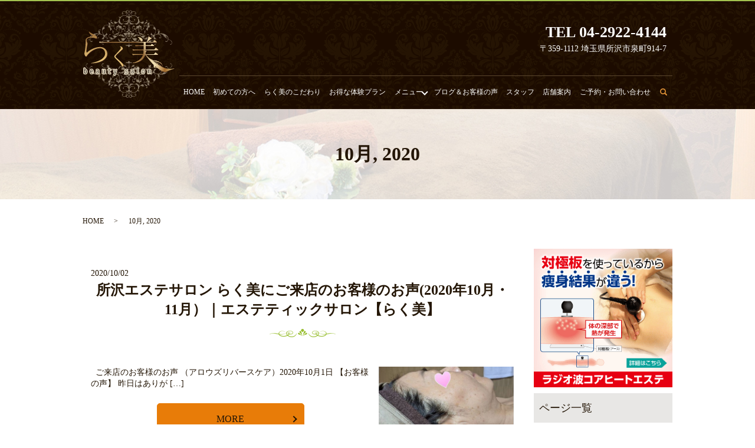

--- FILE ---
content_type: text/html; charset=UTF-8
request_url: https://www.rakubi.com/date/2020/10
body_size: 5278
content:

<!DOCTYPE HTML>
<html lang="ja" prefix="og: http://ogp.me/ns#">
<head>
  <meta charset="utf-8">
  <meta http-equiv="X-UA-Compatible" content="IE=edge,chrome=1">
  <meta name="viewport" content="width=device-width, initial-scale=1">
  <title>10月, 2020</title>
  
<!-- All in One SEO Pack 3.1 by Michael Torbert of Semper Fi Web Designob_start_detected [-1,-1] -->
<meta name="robots" content="noindex,follow" />

<link rel="canonical" href="https://www.rakubi.com/date/2020/10" />
			<script type="text/javascript" >
				window.ga=window.ga||function(){(ga.q=ga.q||[]).push(arguments)};ga.l=+new Date;
				ga('create', 'UA-139426067-1', 'auto');
				// Plugins
				
				ga('send', 'pageview');
			</script>
			<script async src="https://www.google-analytics.com/analytics.js"></script>
			<!-- All in One SEO Pack -->
<link rel='dns-prefetch' href='//ajax.googleapis.com' />
<link rel='dns-prefetch' href='//s.w.org' />
<link rel='stylesheet' id='wp-block-library-css'  href='https://www.rakubi.com/wp-includes/css/dist/block-library/style.min.css?ver=5.2.21' type='text/css' media='all' />
<link rel='stylesheet' id='contact-form-7-css'  href='https://www.rakubi.com/wp-content/plugins/contact-form-7/includes/css/styles.css?ver=5.1.3' type='text/css' media='all' />
<link rel='stylesheet' id='jquery-ui-theme-css'  href='https://ajax.googleapis.com/ajax/libs/jqueryui/1.11.4/themes/smoothness/jquery-ui.min.css?ver=1.11.4' type='text/css' media='all' />
<link rel='stylesheet' id='jquery-ui-timepicker-css'  href='https://www.rakubi.com/wp-content/plugins/contact-form-7-datepicker/js/jquery-ui-timepicker/jquery-ui-timepicker-addon.min.css?ver=5.2.21' type='text/css' media='all' />
<script type='text/javascript' src='https://www.rakubi.com/wp-content/themes/rakubi.com_theme/assets/js/vendor/jquery.min.js?ver=5.2.21'></script>

<!-- Facebook Pixel Code -->
<script type='text/javascript'>
!function(f,b,e,v,n,t,s){if(f.fbq)return;n=f.fbq=function(){n.callMethod?
n.callMethod.apply(n,arguments):n.queue.push(arguments)};if(!f._fbq)f._fbq=n;
n.push=n;n.loaded=!0;n.version='2.0';n.queue=[];t=b.createElement(e);t.async=!0;
t.src=v;s=b.getElementsByTagName(e)[0];s.parentNode.insertBefore(t,s)}(window,
document,'script','https://connect.facebook.net/en_US/fbevents.js');
</script>
<!-- End Facebook Pixel Code -->
<script type='text/javascript'>
  fbq('init', '2126501364114461', [], {
    "agent": "wordpress-5.2.21-1.7.25"
});
</script><script type='text/javascript'>
  fbq('track', 'PageView', []);
</script>
<!-- Facebook Pixel Code -->
<noscript>
<img height="1" width="1" style="display:none" alt="fbpx"
src="https://www.facebook.com/tr?id=2126501364114461&ev=PageView&noscript=1" />
</noscript>
<!-- End Facebook Pixel Code -->
		<style type="text/css" id="wp-custom-css">
			
.box05 {
    padding: 20px 25px;
}

.box05 {
    border: solid 1px #CCC;
    border-radius: 10px;
    background: #FBFBFB;
}

@media (min-width: 769px) and (max-width: 1000px) {
    header .global_nav > ul > li > a {
        font-size: 10px;
    }
}
@media (min-width: 1001px) {
    header .global_nav > ul > li > a {
        font-size: 12px;
        font-size: 1.2rem;
    }
}		</style>
		  <link href="https://fonts.googleapis.com/earlyaccess/notosansjapanese.css" rel="stylesheet" />
  <link href="https://www.rakubi.com/wp-content/themes/rakubi.com_theme/assets/css/main.css?1766323711" rel="stylesheet">
  <script src="https://www.rakubi.com/wp-content/themes/rakubi.com_theme/assets/js/vendor/respond.min.js"></script>
  <script type="application/ld+json">
  {
    "@context": "http://schema.org",
    "@type": "BreadcrumbList",
    "itemListElement":
    [
      {
        "@type": "ListItem",
        "position": 1,
        "item":
        {
          "@id": "https://www.rakubi.com/",
          "name": "所沢エステサロンらく美 │小顔・リフトアップ・痩身なら駐車場完備"
        }
      },
      {
        "@type": "ListItem",
        "position": 2,
        "item":
        {
          "@id": "https://www.rakubi.com/date/2020/10/",
          "name": "10月, 2020"
        }
      }
    ]
  }
  </script>


  <script type="application/ld+json">
  {
    "@context": "http://schema.org/",
    "@type": "DaySpa",
    "name": "エステティックサロン らく美",
    "address": "〒359-1112　埼玉県所沢市泉町914-7",
    "telephone": "04-2922-4144",
    "faxNumber": "",
    "url": "https://www.rakubi.com",
    "email": "info@rakubi.com",
    "image": "https://www.rakubi.com/wp-content/uploads/logo_ogp.jpg",
    "logo": "https://www.rakubi.com/wp-content/uploads/logo_org.png"
  }
  </script>
</head>
<body class="scrollTop">

  <div id="fb-root"></div>
  <script>(function(d, s, id) {
    var js, fjs = d.getElementsByTagName(s)[0];
    if (d.getElementById(id)) return;
    js = d.createElement(s); js.id = id;
    js.src = "//connect.facebook.net/ja_JP/sdk.js#xfbml=1&version=v2.9";
    fjs.parentNode.insertBefore(js, fjs);
  }(document, 'script', 'facebook-jssdk'));</script>

  <header>
    <div class="primary_header">
      <div class="container">
        <div class="row">
                    <div class="title">
                          <a href="https://www.rakubi.com/">
                <object type="image/svg+xml" data="/wp-content/uploads/logo.svg" alt="所沢エステサロンらく美 │小顔・リフトアップ・痩身なら駐車場完備"></object>
              </a>
                      </div>
          <nav class="global_nav"><ul><li><a href="https://www.rakubi.com/">HOME</a></li>
<li><a href="https://www.rakubi.com/about">初めての方へ</a></li>
<li><a href="https://www.rakubi.com/commitment">らく美のこだわり</a></li>
<li><a href="https://www.rakubi.com/experience">お得な体験プラン</a></li>
<li class="has_under"><a href="https://www.rakubi.com/menu">メニュー</a>
<ul class="sub-menu">
	<li><a href="https://www.rakubi.com/menu/core-heat">コアヒートエステ</a></li>
	<li><a href="https://www.rakubi.com/menu/bihari">美針</a></li>
	<li><a href="https://www.rakubi.com/menu/herbs">HERMOSA NMN ハーブ</a></li>
	<li><a href="https://www.rakubi.com/%e7%b4%94%e7%b2%8b%e3%83%ac%e3%83%81%e3%83%8e%e3%83%bc%e3%83%ab%e3%83%94%e3%83%bc%e3%83%ab">純粋レチノールピール</a></li>
	<li><a href="https://www.rakubi.com/menu/menulist">その他メニュー一覧</a></li>
</ul>
</li>
<li><a href="https://www.rakubi.com/category/news">ブログ＆お客様の声</a></li>
<li><a href="https://www.rakubi.com/staff">スタッフ</a></li>
<li><a href="https://www.rakubi.com/access">店舗案内</a></li>
<li><a href="https://www.rakubi.com/contact">ご予約・お問い合わせ</a></li>

                <li class="gnav_search">
                  <a href="#">search</a>
  <div class="epress_search">
    <form method="get" action="https://www.rakubi.com/">
      <input type="text" placeholder="" class="text" name="s" autocomplete="off" value="">
      <input type="submit" value="Search" class="submit">
    </form>
  </div>
  </li>
              </ul>
              <div class="menu_icon">
                <a href="#menu"><span>メニュー開閉</span></a>
              </div></nav>        </div>
			<div class="hdr_info_wrap">
<div class="hdr_info">
  <p><strong class="text-xxlarge">TEL 04-2922-4144</strong></p><p>〒359-1112 埼玉県所沢市泉町914-7</p></div>
</div>

      </div>
    </div>
  </header>

  <main>
              <h1 class="wow" style="">
              10月, 2020            </h1>

    
    <div class="bread_wrap">
      <div class="container gutters">
        <div class="row bread">
              <ul class="col span_12">
              <li><a href="https://www.rakubi.com">HOME</a></li>
                      <li>10月, 2020</li>
                  </ul>
          </div>
      </div>
    </div>
    <section>
      <div class="container gutters">
        <div class="row">
                    <div class="col span_9 column_main">
                              <article class="row article_list reverse">
        <div class="col span_12">
          <div class="article_date">
            <p>2020/10/02</p>
          </div>
          <h2 class="wow">
            <a href="https://www.rakubi.com/news/788">所沢エステサロン らく美にご来店のお客様のお声(2020年10月・11月）｜エステティックサロン【らく美】</a>
          </h2>
        </div>
        <div class="col span_4">
          <figure><img src="/wp-content/uploads/0928.jpg"  alt="所沢エステサロン らく美にご来店のお客様のお声(2020年10月・11月）｜エステティックサロン【らく美】" srcset="https://www.rakubi.com/wp-content/uploads/0928.jpg 476w, https://www.rakubi.com/wp-content/uploads/0928-239x300.jpg 239w" sizes="(max-width: 476px) 100vw, 476px" /></figure>
        </div>
        <div class="col span_8 article_list_content">
          &nbsp; ご来店のお客様のお声 （アロウズリバースケア）2020年10月1日 【お客様の声】 昨日はありが [&hellip;]          <div class="article_button">
            <p class="more"><a href="https://www.rakubi.com/news/788" class="add_arrow">MORE</a></p>
          </div>
        </div>
      </article>
      
            </div>
          <div class="col span_3 column_sub">
            <div class="sidebar">
  <div class="widget_text widget_wrap"><div class="textwidget custom-html-widget"><a href="https://rakubi.coreheat-salon.jp" target="_blank" rel="noopener noreferrer">
<div align="center"><img width="300" height="300" src="/wp-content/uploads/banner1.gif" class="image wp-image-531 stylemargin 10px attachment-full size-full" alt="ラジオ波コアヒートエステは対極板を使っているから痩身結果が全く違います" style="max-width: 100%; height: auto; margin: 0 0 10px 0"></div>
</a></div></div><div class="widget_wrap"><p class="widget_header">ページ一覧</p>		<ul>
			<li class="page_item page-item-11"><a href="https://www.rakubi.com/">HOME</a></li>
<li class="page_item page-item-72"><a href="https://www.rakubi.com/about">初めての方へ</a></li>
<li class="page_item page-item-1160"><a href="https://www.rakubi.com/commitment">らく美のこだわり</a></li>
<li class="page_item page-item-80"><a href="https://www.rakubi.com/experience">お得な体験プラン</a></li>
<li class="page_item page-item-82 page_item_has_children"><a href="https://www.rakubi.com/menu">メニュー</a>
<ul class='children'>
	<li class="page_item page-item-288"><a href="https://www.rakubi.com/menu/core-heat">コアヒートエステ</a></li>
	<li class="page_item page-item-78"><a href="https://www.rakubi.com/menu/bihari">美針</a></li>
	<li class="page_item page-item-171"><a href="https://www.rakubi.com/menu/herbs">HERMOSA NMN ハーブ</a></li>
	<li class="page_item page-item-339"><a href="https://www.rakubi.com/menu/menulist">その他メニュー一覧</a></li>
</ul>
</li>
<li class="page_item page-item-1130"><a href="https://www.rakubi.com/%e7%b4%94%e7%b2%8b%e3%83%ac%e3%83%81%e3%83%8e%e3%83%bc%e3%83%ab%e3%83%94%e3%83%bc%e3%83%ab">純粋レチノールピール</a></li>
<li class="page_item page-item-74"><a href="https://www.rakubi.com/access">店舗案内</a></li>
<li class="page_item page-item-84"><a href="https://www.rakubi.com/staff">スタッフ</a></li>
<li class="page_item page-item-8"><a href="https://www.rakubi.com/contact">ご予約・お問い合わせ</a></li>
<li class="page_item page-item-6"><a href="https://www.rakubi.com/policy">プライバシーポリシー</a></li>
<li class="page_item page-item-10"><a href="https://www.rakubi.com/sitemap">サイトマップ</a></li>
		</ul>
			</div><div class="widget_wrap"><p class="widget_header">カテゴリー</p>		<ul>
				<li class="cat-item cat-item-3"><a href="https://www.rakubi.com/category/news">ブログ＆お客様の声</a>
</li>
	<li class="cat-item cat-item-9"><a href="https://www.rakubi.com/category/news/core-heat">コアヒート</a>
</li>
	<li class="cat-item cat-item-10"><a href="https://www.rakubi.com/category/news/info">お知らせ</a>
</li>
	<li class="cat-item cat-item-11"><a href="https://www.rakubi.com/category/news/voice">お客様の声</a>
</li>
		</ul>
			</div>		<div class="widget_wrap">		<p class="widget_header">最近の投稿</p>		<ul>
											<li>
					<a href="https://www.rakubi.com/news/1116">所沢エステサロン らく美にご来店のお客様のお声(2023年7月）｜エステティックサロン【らく美】</a>
									</li>
											<li>
					<a href="https://www.rakubi.com/news/1080">所沢エステサロン らく美にご来店のお客様のお声(2023年3月・4月・5月・6月）｜エステティックサロン【らく美】</a>
									</li>
											<li>
					<a href="https://www.rakubi.com/news/1063">所沢エステサロン らく美にご来店のお客様のお声(2022年11月・12月）｜エステティックサロン【らく美】</a>
									</li>
											<li>
					<a href="https://www.rakubi.com/news/1035">所沢エステサロン らく美にご来店のお客様のお声(2022年7月・8月・9月）｜エステティックサロン【らく美】</a>
									</li>
											<li>
					<a href="https://www.rakubi.com/news/1003">所沢エステサロン らく美にご来店のお客様のお声(2022年3月・4月・5月・6月）｜エステティックサロン【らく美】</a>
									</li>
					</ul>
		</div><div class="widget_wrap"><p class="widget_header">アーカイブ</p>		<ul>
				<li><a href='https://www.rakubi.com/date/2023/07'>2023年7月</a></li>
	<li><a href='https://www.rakubi.com/date/2023/03'>2023年3月</a></li>
	<li><a href='https://www.rakubi.com/date/2022/11'>2022年11月</a></li>
	<li><a href='https://www.rakubi.com/date/2022/07'>2022年7月</a></li>
	<li><a href='https://www.rakubi.com/date/2022/03'>2022年3月</a></li>
	<li><a href='https://www.rakubi.com/date/2022/01'>2022年1月</a></li>
	<li><a href='https://www.rakubi.com/date/2021/12'>2021年12月</a></li>
	<li><a href='https://www.rakubi.com/date/2021/08'>2021年8月</a></li>
	<li><a href='https://www.rakubi.com/date/2021/06'>2021年6月</a></li>
	<li><a href='https://www.rakubi.com/date/2021/04'>2021年4月</a></li>
	<li><a href='https://www.rakubi.com/date/2021/03'>2021年3月</a></li>
	<li><a href='https://www.rakubi.com/date/2021/01'>2021年1月</a></li>
	<li><a href='https://www.rakubi.com/date/2020/12'>2020年12月</a></li>
	<li><a href='https://www.rakubi.com/date/2020/10'>2020年10月</a></li>
	<li><a href='https://www.rakubi.com/date/2020/09'>2020年9月</a></li>
	<li><a href='https://www.rakubi.com/date/2020/07'>2020年7月</a></li>
	<li><a href='https://www.rakubi.com/date/2020/06'>2020年6月</a></li>
	<li><a href='https://www.rakubi.com/date/2020/04'>2020年4月</a></li>
	<li><a href='https://www.rakubi.com/date/2020/03'>2020年3月</a></li>
	<li><a href='https://www.rakubi.com/date/2020/01'>2020年1月</a></li>
	<li><a href='https://www.rakubi.com/date/2019/12'>2019年12月</a></li>
	<li><a href='https://www.rakubi.com/date/2019/11'>2019年11月</a></li>
	<li><a href='https://www.rakubi.com/date/2019/10'>2019年10月</a></li>
	<li><a href='https://www.rakubi.com/date/2019/09'>2019年9月</a></li>
	<li><a href='https://www.rakubi.com/date/2019/08'>2019年8月</a></li>
	<li><a href='https://www.rakubi.com/date/2019/07'>2019年7月</a></li>
	<li><a href='https://www.rakubi.com/date/2019/06'>2019年6月</a></li>
	<li><a href='https://www.rakubi.com/date/2018/07'>2018年7月</a></li>
	<li><a href='https://www.rakubi.com/date/2018/04'>2018年4月</a></li>
		</ul>
			</div>1</div>
          </div>
                  </div>
      </div>
    </section>

  </main>
<footer>
      <div class="footer_nav_wrap">
      <div class="container">
        <div class="row">
        <nav class="col span_12"><ul><li><a href="https://www.rakubi.com/">HOME</a></li>
<li><a href="https://www.rakubi.com/about">初めての方へ</a></li>
<li><a href="https://www.rakubi.com/commitment">らく美のこだわり</a></li>
<li><a href="https://www.rakubi.com/experience">お得な体験プラン</a></li>
<li><a href="https://www.rakubi.com/menu/core-heat">コアヒートエステ</a></li>
<li><a href="https://www.rakubi.com/menu/bihari">美針</a></li>
<li><a href="https://www.rakubi.com/menu/herbs">HERMOSA NMN ハーブ</a></li>
<li><a href="https://www.rakubi.com/%e7%b4%94%e7%b2%8b%e3%83%ac%e3%83%81%e3%83%8e%e3%83%bc%e3%83%ab%e3%83%94%e3%83%bc%e3%83%ab">純粋レチノールピール</a></li>
<li><a href="https://www.rakubi.com/menu/menulist">その他メニュー一覧</a></li>
<li><a href="https://www.rakubi.com/access">店舗案内</a></li>
<li><a href="https://www.rakubi.com/staff">スタッフ</a></li>
<li><a href="https://www.rakubi.com/category/news">ブログ＆お客様の声</a></li>
<li><a href="https://www.rakubi.com/contact">ご予約・お問い合わせ</a></li>
<li><a href="https://www.rakubi.com/policy">プライバシーポリシー</a></li>
<li><a href="https://www.rakubi.com/sitemap">サイトマップ</a></li>
</ul></nav>        </div>
      </div>
    </div>
    <div class="footer_copyright_wrap">
      <div class="container">
        <div class="row">
          <div class="col span_12">
            <p>Copyright &copy; 所沢エステサロンらく美 │小顔・リフトアップ・痩身なら駐車場完備 All Rights Reserved.<br>
              【掲載の記事・写真・イラストなどの無断複写・転載を禁じます】</p>
          </div>
        </div>
      </div>
    </div>
    <p class="pagetop"><a href="#top"></a></p>
  </footer>

  <script src="https://www.rakubi.com/wp-content/themes/rakubi.com_theme/assets/js/vendor/bundle.js"></script>
  <script src="https://www.rakubi.com/wp-content/themes/rakubi.com_theme/assets/js/main.js?"></script>

  <!-- twitter -->
  <script>!function(d,s,id){var js,fjs=d.getElementsByTagName(s)[0],p=/^http:/.test(d.location)?'http':'https';if(!d.getElementById(id)){js=d.createElement(s);js.id=id;js.src=p+'://platform.twitter.com/widgets.js';fjs.parentNode.insertBefore(js,fjs);}}(document, 'script', 'twitter-wjs');</script>

  <script src="https://d.line-scdn.net/r/web/social-plugin/js/thirdparty/loader.min.js" async="async" defer="defer"></script>

  <script type='text/javascript'>
/* <![CDATA[ */
var wpcf7 = {"apiSettings":{"root":"https:\/\/www.rakubi.com\/wp-json\/contact-form-7\/v1","namespace":"contact-form-7\/v1"}};
/* ]]> */
</script>
<script type='text/javascript' src='https://www.rakubi.com/wp-content/plugins/contact-form-7/includes/js/scripts.js?ver=5.1.3'></script>
<script type='text/javascript' src='https://www.rakubi.com/wp-includes/js/jquery/ui/core.min.js?ver=1.11.4'></script>
<script type='text/javascript' src='https://www.rakubi.com/wp-includes/js/jquery/ui/datepicker.min.js?ver=1.11.4'></script>
<script type='text/javascript'>
jQuery(document).ready(function(jQuery){jQuery.datepicker.setDefaults({"closeText":"\u9589\u3058\u308b","currentText":"\u4eca\u65e5","monthNames":["1\u6708","2\u6708","3\u6708","4\u6708","5\u6708","6\u6708","7\u6708","8\u6708","9\u6708","10\u6708","11\u6708","12\u6708"],"monthNamesShort":["1\u6708","2\u6708","3\u6708","4\u6708","5\u6708","6\u6708","7\u6708","8\u6708","9\u6708","10\u6708","11\u6708","12\u6708"],"nextText":"\u6b21","prevText":"\u524d","dayNames":["\u65e5\u66dc\u65e5","\u6708\u66dc\u65e5","\u706b\u66dc\u65e5","\u6c34\u66dc\u65e5","\u6728\u66dc\u65e5","\u91d1\u66dc\u65e5","\u571f\u66dc\u65e5"],"dayNamesShort":["\u65e5","\u6708","\u706b","\u6c34","\u6728","\u91d1","\u571f"],"dayNamesMin":["\u65e5","\u6708","\u706b","\u6c34","\u6728","\u91d1","\u571f"],"dateFormat":"yy\u5e74mm\u6708d\u65e5","firstDay":0,"isRTL":false});});
</script>
<script type='text/javascript' src='https://ajax.googleapis.com/ajax/libs/jqueryui/1.11.4/i18n/datepicker-ja.min.js?ver=1.11.4'></script>
<script type='text/javascript' src='https://www.rakubi.com/wp-content/plugins/contact-form-7-datepicker/js/jquery-ui-timepicker/jquery-ui-timepicker-addon.min.js?ver=5.2.21'></script>
<script type='text/javascript' src='https://www.rakubi.com/wp-content/plugins/contact-form-7-datepicker/js/jquery-ui-timepicker/i18n/jquery-ui-timepicker-ja.js?ver=5.2.21'></script>
<script type='text/javascript' src='https://www.rakubi.com/wp-includes/js/jquery/ui/widget.min.js?ver=1.11.4'></script>
<script type='text/javascript' src='https://www.rakubi.com/wp-includes/js/jquery/ui/mouse.min.js?ver=1.11.4'></script>
<script type='text/javascript' src='https://www.rakubi.com/wp-includes/js/jquery/ui/slider.min.js?ver=1.11.4'></script>
<script type='text/javascript' src='https://www.rakubi.com/wp-includes/js/jquery/ui/button.min.js?ver=1.11.4'></script>
<script type='text/javascript' src='https://www.rakubi.com/wp-content/plugins/contact-form-7-datepicker/js/jquery-ui-sliderAccess.js?ver=5.2.21'></script>
</body>
</html>


--- FILE ---
content_type: text/plain
request_url: https://www.google-analytics.com/j/collect?v=1&_v=j102&a=395973744&t=pageview&_s=1&dl=https%3A%2F%2Fwww.rakubi.com%2Fdate%2F2020%2F10&ul=en-us%40posix&dt=10%E6%9C%88%2C%202020&sr=1280x720&vp=1280x720&_u=IEBAAEABAAAAACAAI~&jid=1252161762&gjid=1685158770&cid=194351468.1766323712&tid=UA-139426067-1&_gid=607864314.1766323712&_r=1&_slc=1&z=588625660
body_size: -449
content:
2,cG-8TME06JDHV

--- FILE ---
content_type: image/svg+xml
request_url: https://www.rakubi.com/wp-content/uploads/logo.svg
body_size: 90291
content:
<?xml version="1.0" encoding="utf-8"?>
<!-- Generator: Adobe Illustrator 22.0.1, SVG Export Plug-In . SVG Version: 6.00 Build 0)  -->
<svg version="1.1" id="レイヤー_1" xmlns="http://www.w3.org/2000/svg" xmlns:xlink="http://www.w3.org/1999/xlink" x="0px"
	 y="0px" viewBox="0 0 143 136.3" style="enable-background:new 0 0 143 136.3;" xml:space="preserve">
<style type="text/css">
	.st0{opacity:0.5;}
	.st1{fill:#F9EDD3;}
	.st2{fill:url(#SVGID_1_);}
	.st3{fill:#2A1408;}
	.st4{fill:url(#SVGID_2_);}
	.st5{fill:url(#SVGID_3_);}
	.st6{fill:url(#SVGID_4_);}
	.st7{fill:url(#SVGID_5_);}
	.st8{fill:url(#SVGID_6_);}
	.st9{fill:url(#SVGID_7_);}
	.st10{opacity:0.8;}
	.st11{fill:#040000;}
</style>
<g>
	<g class="st0">
		<g>
			<g>
				<path class="st1" d="M67.5,94.4c-1.5-3.3-3.5-6.8-6.8-7.7c-1.4-0.4-3.1,0-4.2,1c-0.7,0.6-1.1,1.3-1.2,2.2c0,0.7,0,1.8,0.8,1.4
					c0.8-0.6-1.6-1.8,0.8-2.9c-0.6,0.4-0.8,1.1-0.5,1.7c1.3-0.7,0.3-1.9,2.7-2.8c1.1-0.4,3.5,0.2,4.2,1.1c-1.4-0.1-3-0.2-3.7,1.2
					c0.7-0.1,1.3,0.3,2.1,0.2c-1.5,0.5-1.8,1.2-2.3,2.4c0.8-0.4,2-0.1,2.6-0.5c-0.3,0.6-0.2,0.7,0,1.3C64.3,90.9,66,92.3,67.5,94.4"
					/>
				<path class="st1" d="M59.8,95.3c-0.8,1.4-3.8,0.9-4.6-0.1c0,0.8,0.6,1.5,1.4,1.6c-0.5,0.2-0.6,0.6-0.6,1.1
					c0.5-0.8,1.1-0.2,2.2-0.6C58.8,96.9,59.7,95.9,59.8,95.3"/>
				<path class="st1" d="M68.3,96.9c0.4,0.7-0.4-2.4-3.1-2.7c-1.2-0.1-2.1,0.2-3.2,0.7c-1.2,0.6-2.2,1.3-3.1,2.5
					c-0.9,1.2-0.2,2.6,0.4,0.8c0.2-0.5,0.2-0.9,0.7-1.3c-0.3,0.3-0.2,0.9-0.3,1.4c0.2-0.5,0.8-1.1,1.1-1.7c-0.1,0.8-0.1,1.8,0.4,2.4
					c0-0.9,1-1.5,1.1-2.6c0.1,0.3,0.4,0.7,0.6,1.1c0.2-0.5,0.4-0.5,0.7-1.8c0.3-1,1.8-1.1,2.4-0.8C66,94.9,67.4,95.3,68.3,96.9z"/>
				<path class="st1" d="M68.1,97.3c-1.1-1.4-2.9-1.4-4.3-0.5c0.5,0,1.3,0.5,1.8,0.6c-1.6,0-1.9,1.8-2.9,2.7
					c0.7-0.2,1.5,0.1,2.3,0.2c0.8,0.1,1.4-0.2,2-0.7c-0.5,0.6-0.3,1.2-0.5,1.8c0.5-0.9,1.1-0.9,1.8-1.4c0.6-0.4,1-1.3,1.1-1.9
					c-1-0.4-1.7-0.7-2.8-0.2C67,97.6,67.7,97.4,68.1,97.3"/>
				<path class="st1" d="M68.4,91.1c-0.1-1.4-0.5-3.2-1.3-4.4c-1.1-1.7-2.2-2.4-4.4-1.7c0.4,0.4,1.2,0.6,1.7,0.6
					c-0.6,0-1.2,0.6-1.4,1.1c0.5-0.2,0.7,0.5,1.7,0.4c0.6,0,1.1-0.1,1.6,0.2C67.2,87.9,67.8,88.5,68.4,91.1"/>
				<path class="st1" d="M70.6,82.8c-0.2-1-0.4-1.5-0.9-2.1c-0.4-0.4-1.8-1.1-1.7,0.1c-0.9-0.3-1.6,0.6-1.8,1.4
					C67.2,81.1,70,81.3,70.6,82.8"/>
				<path class="st1" d="M72.5,82.8c0.2-1,0.4-1.5,0.9-2c0.4-0.4,1.8-1,1.7,0.1c0.9-0.3,1.6,0.7,1.8,1.4
					C76,81.1,73.2,81.3,72.5,82.8"/>
				<path class="st1" d="M71.6,82.8c-1.2-0.8-2.1-2.4-1.1-3.7c0.2,0.2,0.3,0.4,0.4,0.5c0.1-0.6,0.1-0.9,0.5-1.4
					c0.2,0.3,0.7,1,0.6,1.4c0-0.2,0.3-0.5,0.5-0.6C72.9,79.4,73.4,81.5,71.6,82.8"/>
				<path class="st1" d="M72.2,105.3c-0.3,0.3-1.2,0.3-1.6-0.4c-0.5-0.8-0.8-1.5-1.7-1.9c-0.9-0.4-1.8-0.6-2.7-0.4
					c-0.3,0.1-0.8,0.3-1.1,0.5c-0.2,0.3-0.5,0.9,0.2,0.8c0.1-0.8,1.5,0.1,0.5,0.7c-0.5,0.3-1.6-0.2-1.5-0.9c0.1-1.6,3.1-1.7,4-1.4
					c-0.4-0.4-0.9-0.6-0.8-1.3c1.1,0.6,2.3,0.2,3.1,1.5c0.3,0.5,0.2,1.1,0.4,1.6c0.3,0.7,0.7,0.4,1.5,0.4c-0.2,0.7-0.5,0.7-0.6,0.9"
					/>
				<path class="st1" d="M75.8,94.4c1.5-3.3,3.6-6.7,6.9-7.6c1.4-0.4,3.1,0,4.2,1c0.7,0.6,1.1,1.3,1.2,2.2c0,0.7,0,1.8-0.8,1.4
					c-0.8-0.6,1.6-1.8-0.7-2.9c0.6,0.4,0.8,1.1,0.5,1.7c-1.3-0.7-0.3-1.9-2.6-2.8c-1.1-0.4-3.5,0.1-4.2,1.1c1.4-0.1,3-0.2,3.7,1.2
					c-0.7-0.1-1.3,0.3-2.1,0.1c1.5,0.5,1.8,1.2,2.3,2.5c-0.8-0.4-2-0.1-2.6-0.5c0.3,0.6,0.2,0.7,0,1.3C79,91,77.3,92.3,75.8,94.4"/>
				<path class="st1" d="M83.5,95.4c0.8,1.4,3.8,1,4.6,0c0,0.8-0.6,1.5-1.4,1.5c0.5,0.2,0.6,0.6,0.6,1.1c-0.4-0.8-1.1-0.2-2.2-0.7
					C84.5,97,83.6,96,83.5,95.4"/>
				<path class="st1" d="M75,96.9c-0.4,0.7,0.5-2.4,3.1-2.7c1.2-0.1,2.1,0.2,3.2,0.8c1.2,0.6,2.2,1.4,3,2.5c0.9,1.2,0.2,2.6-0.5,0.8
					c-0.2-0.5-0.2-0.9-0.7-1.3c0.3,0.3,0.2,0.9,0.3,1.4c-0.2-0.5-0.8-1.1-1.1-1.7c0.1,0.8,0.1,1.8-0.4,2.4c0-0.9-1-1.5-1.1-2.6
					c-0.1,0.3-0.4,0.7-0.6,1.1c-0.2-0.6-0.4-0.5-0.7-1.8c-0.2-1-1.8-1.1-2.4-0.9C77.3,95,75.9,95.4,75,96.9z"/>
				<path class="st1" d="M75.2,97.4c1.1-1.4,2.9-1.4,4.3-0.4c-0.5,0-1.4,0.4-1.9,0.6c1.6,0,1.9,1.8,2.9,2.7
					c-0.7-0.2-1.5,0.1-2.3,0.2c-0.8,0.1-1.4-0.2-2-0.7c0.5,0.6,0.3,1.2,0.5,1.8c-0.5-0.9-1.1-0.9-1.8-1.4c-0.6-0.4-1-1.3-1.1-1.9
					c1-0.4,1.7-0.7,2.8-0.1C76.2,97.6,75.6,97.4,75.2,97.4"/>
				<path class="st1" d="M74.9,91.1c0.1-1.4,0.6-3.1,1.3-4.3c1.1-1.7,2.3-2.4,4.4-1.7c-0.4,0.3-1.2,0.6-1.7,0.6
					c0.6,0,1.2,0.6,1.4,1.1c-0.5-0.3-0.7,0.5-1.7,0.4c-0.6,0-1.1-0.1-1.6,0.2C76.2,87.9,75.5,88.5,74.9,91.1"/>
				<path class="st1" d="M70.7,104.9c0.5,0.8,1.4,0.8,1.9,0.1c0.5-0.8,0.8-1.6,1.7-2c0.9-0.4,1.8-0.6,2.7-0.4
					c0.3,0.1,0.8,0.3,1.1,0.5c0.2,0.3,0.5,0.9-0.2,0.8c-0.1-0.8-1.5,0-0.5,0.7c0.5,0.3,1.6-0.1,1.5-0.8c-0.1-1.6-3.1-1.8-4-1.5
					c0.4-0.4,0.9-0.6,0.8-1.3c-1.1,0.6-2.3,0.1-3.1,1.5c-0.3,0.5-0.2,1.1-0.5,1.6c-0.3,0.7-0.7,0.4-1.1,0
					C71,104.4,70.8,104.7,70.7,104.9"/>
				<path class="st1" d="M71.5,97.4c-1,0.8-3.7,2.1-1.6,3.6c-0.1-0.2-0.1-0.5,0-0.7c0.2,0.6,1.3,1.2,1.8,1.8c0.2-0.4,1.3-1,1.6-1.9
					c0.1,0.3,0.2,0.5,0.1,0.7c0.9-0.6,0.6-1.4,0.1-2C73.1,98.4,72,97.8,71.5,97.4"/>
				<path class="st1" d="M67.8,93.7c0.2-0.7,0.4-1.3,1-1.9c0.5-0.5,1.8-0.8,2.3,0c0.2,0.4,0,0.9-0.4,1c-0.7,0.1-0.5-0.6-0.9-0.7
					c-1-0.5-1.8,1.3-1.5,1.9c0,0,0.7-0.9,1.7-0.8c-1.1,0.3-1.9,1.8-1.3,2.8c0.2,0.4,1.1,1.4,2,0.8c0.3-0.2,0.3-0.9-0.1-1.2
					c-0.1,0-0.3,0-0.5-0.2c-0.4-0.6,0.1-1.2,0.8-1.1c0.6,0,0.9,0.8,0.5,1.2c0.3,0.8,0,2-1.1,2.1c-0.9,0.1-1.7-0.8-2.1-1.6
					C68.2,96,67.6,94.8,67.8,93.7z"/>
				<path class="st1" d="M75.5,93.7c-0.2-0.7-0.4-1.3-1-1.9c-0.5-0.5-1.8-0.9-2.3,0c-0.2,0.4,0,0.9,0.4,1c0.7,0.1,0.5-0.6,0.9-0.7
					c1-0.4,1.8,1.3,1.5,1.9c0,0-0.7-0.9-1.7-0.8c1.1,0.3,1.9,1.8,1.3,2.8c-0.2,0.4-1.1,1.3-2,0.8c-0.3-0.2-0.2-0.9,0.1-1.2
					c0.1,0,0.3,0,0.5-0.2c0.4-0.6-0.1-1.2-0.8-1.1c-0.6,0-0.9,0.8-0.5,1.2c-0.3,0.8,0,2,1,2.1c0.9,0.1,1.7-0.8,2.1-1.6
					C75.2,96,75.8,94.8,75.5,93.7z"/>
				<path class="st1" d="M71.9,83.6c0.2-0.2,0.4-0.6,0.7-0.4c0.5,0.4-2.3,2.2-2.3,1.5c0-0.1,0.1-0.1,0.2-0.2
					C70.6,84.4,71.4,84.1,71.9,83.6z"/>
				<path class="st1" d="M71.9,85.4c0.6-0.4,0.9-1.1,0.9-0.7c-0.2,0.4-0.5,0.6-0.7,0.8c-0.3,0.2-0.7,0.5-1.2,0.6
					c-0.1,0-0.6,0.1-0.7,0.1C70,86,70.4,86,70.5,86C71,85.9,71.4,85.7,71.9,85.4z"/>
				<path class="st1" d="M72,86.1c0.5-0.3,0.9-1,1-0.6c0.1,0.3-0.4,0.7-0.7,0.9c-0.4,0.3-1,0.5-1.4,0.6c-0.2,0-0.7,0.2-0.8,0.1
					c-0.2-0.2,0.3-0.4,0.4-0.4C71,86.7,71.5,86.4,72,86.1z"/>
				<path class="st1" d="M69.8,89.5c0.1,0,0.1-0.1,0.1-0.2c0.2-0.6,1.2-0.8,1.7-0.9c0.6-0.2,1.2-0.4,1.5-0.9
					c0.1-0.2,0.4-0.8-0.1-0.8c-0.2,0-0.1,0.4-0.5,0.7c-0.6,0.5-2,0.6-2.6,1c-0.3,0.2-0.5,0.5-0.4,0.9C69.6,89.4,69.7,89.5,69.8,89.5
					z"/>
				<path class="st1" d="M72.1,89.1c0,0.3-0.2,0.4-0.5,0.4c-0.3,0-0.4-0.2-0.4-0.5c0-0.3,0.2-0.4,0.5-0.4
					C71.9,88.6,72.1,88.8,72.1,89.1z"/>
				<path class="st1" d="M70.7,89.4c0,0.2-0.1,0.3-0.3,0.3c-0.2,0-0.3-0.1-0.3-0.3c0-0.2,0.1-0.3,0.3-0.3
					C70.6,89.1,70.8,89.2,70.7,89.4z"/>
				<path class="st1" d="M73,88.7c0,0.2-0.1,0.3-0.3,0.3c-0.2,0-0.3-0.1-0.3-0.3c0-0.2,0.1-0.3,0.3-0.3C72.9,88.4,73,88.5,73,88.7z"
					/>
				<path class="st1" d="M73.4,88.1c0,0.1-0.1,0.2-0.2,0.2c-0.1,0-0.2-0.1-0.1-0.2c0-0.1,0.1-0.2,0.2-0.1
					C73.4,87.9,73.4,88,73.4,88.1z"/>
				<path class="st1" d="M71.9,87.4c0,0.2-0.1,0.3-0.3,0.3c-0.2,0-0.3-0.1-0.3-0.3c0-0.2,0.1-0.3,0.3-0.3
					C71.8,87.1,71.9,87.2,71.9,87.4z"/>
				<path class="st1" d="M72.7,86.8c0,0.1-0.1,0.2-0.2,0.2c-0.1,0-0.2-0.1-0.2-0.2c0-0.1,0.1-0.2,0.2-0.2
					C72.7,86.6,72.7,86.7,72.7,86.8z"/>
				<path class="st1" d="M70.7,87.8c0,0.1-0.1,0.2-0.2,0.2c-0.1,0-0.2-0.1-0.2-0.2c0-0.1,0.1-0.2,0.2-0.2
					C70.6,87.5,70.7,87.6,70.7,87.8z"/>
				<path class="st1" d="M71,85.4c0,0.1-0.1,0.2-0.2,0.2c-0.1,0-0.2-0.1-0.2-0.2c0-0.1,0.1-0.2,0.2-0.2C70.9,85.2,71,85.3,71,85.4z"
					/>
				<path class="st1" d="M72.7,84.4c0,0.1-0.1,0.2-0.2,0.2c-0.1,0-0.2-0.1-0.2-0.2c0-0.1,0.1-0.2,0.2-0.2
					C72.6,84.1,72.7,84.3,72.7,84.4z"/>
				<path class="st1" d="M71.9,85c0,0.1-0.1,0.2-0.2,0.1c-0.1,0-0.2-0.1-0.1-0.2c0-0.1,0.1-0.2,0.2-0.1C71.8,84.8,71.9,84.9,71.9,85
					z"/>
				<path class="st1" d="M62.9,120.3c0.4-0.3,1.2,0.5,0.7,1.1c-0.4,0.5-1.1,0.3-1.3-0.5c-0.2-1.1,0.8-2.3,1.8-2.9
					c2.8-1.5,6.6-0.3,7.5,3c0.4,1.3,0.6,3.8-1.6,4.6c-1.6,0.6-4-0.9-2.8-2.5c-0.6,2.7,5,2.4,3.6-1.9c-0.8-2.6-3.9-4.1-6.6-2.9
					C63.5,118.7,62.9,119.4,62.9,120.3"/>
				<path class="st1" d="M80.4,120.4c-0.4-0.3-1.2,0.5-0.7,1.1c0.4,0.5,1.1,0.3,1.3-0.5c0.2-1.1-0.7-2.3-1.7-2.9
					c-2.8-1.5-6.6-0.3-7.6,2.9c-0.4,1.3-0.6,3.8,1.6,4.6c1.6,0.6,4-0.8,2.9-2.5c0.6,2.8-5,2.3-3.6-1.9c0.9-2.6,3.9-4.1,6.6-2.9
					C79.8,118.8,80.4,119.5,80.4,120.4"/>
				<path class="st1" d="M71.5,121.5c-0.6-2.1-0.6-3.7-2.5-5.2c-1.7-1.4-4.4-2.2-6-0.8c1.7-2,4-2.1,5.2-1.2c0-0.7-0.6-1.1-1.8-1.3
					c2.1-0.3,3.6,1.6,4.1,3c0.5,1.2,1,3.1,1,5.8"/>
				<path class="st1" d="M71.7,121.5c0.6-2.1,0.6-3.7,2.6-5.2c1.7-1.4,4.4-2.2,6-0.8c-1.7-2-4-2.2-5.2-1.2c0-0.7,0.6-1.1,1.8-1.3
					c-2.1-0.4-3.6,1.5-4.2,3c-0.5,1.2-1.1,3.1-1.1,5.7"/>
				<path class="st1" d="M69.8,115.3c-0.4-1.8,0.3-3.6,1.5-5.3c1.9-2.5,2.4-4.6,0.6-5.1c0.1-0.2,0.1-0.4,0.3-0.6
					c2.2,1.8,1,3.6-0.3,5.4c-1.5,1.9-1.8,3.9-1.8,6.3C69.9,115.9,69.9,115.5,69.8,115.3"/>
				<path class="st1" d="M73.3,115.3c0.4-1.8-0.3-3.6-1.5-5.3c-1.9-2.5-2.4-4.6-0.6-5.1c-0.1-0.2-0.1-0.4-0.3-0.6
					c-2.2,1.8-1,3.6,0.4,5.4c1.5,1.9,1.8,3.9,1.8,6.3C73.2,115.9,73.3,115.5,73.3,115.3"/>
				<path class="st1" d="M71.9,123.8c-2.4,1.5-8.2,9.7-3,11.5c1.2,0.4,2.9-0.6,2.8-2.3c0-0.5-0.6-1.4-1.3-1.1
					c-0.9,0.4,0.3,1.4,0.5,0.6c0.7,0.7,0.3,1.7-0.5,2.1c-0.8,0.3-1.5,0.2-2.1-0.4c-1.1-1.2-0.7-3.8-0.1-5.2c0.7-1.5,2.5-4.1,4.2-4.5
					C72.3,124.5,72.1,123.8,71.9,123.8"/>
				<path class="st1" d="M71.4,123.8c2.4,1.5,8.2,9.7,3,11.5c-1.2,0.4-2.9-0.6-2.8-2.3c0-0.5,0.6-1.4,1.3-1.1
					c0.9,0.4-0.3,1.4-0.5,0.6c-0.7,0.7-0.3,1.7,0.5,2.1c0.8,0.3,1.5,0.2,2.1-0.4c1.1-1.2,0.7-3.8,0.1-5.2c-0.7-1.5-2.5-4.1-4.3-4.4
					C71.1,124.4,71.2,123.8,71.4,123.8"/>
				<path class="st1" d="M70.7,124.6c1.2,2.6-0.5,5.1-2.2,6.9c-1.6,1.7-5.4,2.9-6.9,0.2c-0.3-0.5-0.4-1.7,0.6-1.8
					c0,0.6,1.3,0.5,0.8-0.4c-0.3-0.6-1.1-0.4-1.6,0c-1.1,1-0.6,2.6,0.4,3.4c2.2,1.7,5.4,0.7,7.2-1.1c1-1,1.7-1.8,2.3-3.4
					c0.7-2,0.3-3.4,0.2-4.2C71.5,123.6,71.3,123.6,70.7,124.6"/>
				<path class="st1" d="M72.6,124.6c-1.2,2.6,0.5,5.1,2.3,6.9c1.6,1.6,5.4,2.9,6.9,0.2c0.3-0.5,0.4-1.7-0.6-1.8
					c0,0.6-1.3,0.5-0.8-0.4c0.3-0.6,1.1-0.4,1.6,0c1.1,1,0.6,2.6-0.4,3.4c-2.2,1.7-5.4,0.8-7.2-1c-1-1-1.7-1.8-2.3-3.4
					c-0.7-2-0.3-3.4-0.2-4.2C71.8,123.6,72.1,123.5,72.6,124.6"/>
				<path class="st1" d="M69.6,90.8c-0.3-0.8,1.5-1,1.8-1.1c0.4-0.1,1-0.3,1.3-0.4c0.5-0.3,0.4-0.6,0.7-0.6c0.2,0.1,0.2,0.2,0.1,0.4
					c-0.2,0.4-0.8,0.8-1.7,1c-0.4,0.1-0.9,0.2-1.3,0.3c-0.5,0.2-0.7,0.4-0.7,0.4C70,91,69.8,91.1,69.6,90.8"/>
				<path class="st1" d="M70.6,104.9c0,0,1.6,1,0.5,14l0.5,2.1l0.4-2.2c0,0-1-10,0.3-13.6C72.4,105.1,71.4,105.4,70.6,104.9z"/>
			</g>
			<g>
				<path class="st1" d="M63.2,116.1c-0.1-1.4-2.1-1.5-3-1.1c-1.2,0.5-1.9,1.6-2.3,2.8c-0.8,2.4-0.1,5.5,1.8,7.2
					c1.3,1.1,2.9,2,4.6,2.1c1.1,0.1,4.3-0.2,3.8-2c0.4,0.3,1,0.4,1.2,0.5c-0.6,0-1.1,3.2-7,1.7c-1.4-0.3-2.1-1.3-3.3-2
					c-0.7-0.4-1.1-0.7-2-0.4c-0.6,0.2-1.3,1.5-1.1,1.5c0,0,0,0,0,0c-0.3-1.2,0-3.1,2.1-2.4c-0.9-1.1-1.6-2.4-1.8-3.2
					c-0.2-0.8-1.8-3.9,1.2-6.9c-0.2,0.3-0.3,1.6-0.2,2.2c0.2-0.7,0.7-1.7,1.3-2.2c0.8-0.7,1.7-0.7,2.7-1.1c-0.4,0.3-0.6,0.8-1,1
					C61.6,113.8,63.2,114.7,63.2,116.1"/>
				<path class="st1" d="M43.4,119.8c0.3,0.6,0.9,0.9,1.3,0.4c0.5-0.5-0.1-1.4-0.8-1.1c-0.2,0.1-0.3,0.2-0.3,0.4
					c-0.4-1-0.2-2.3,0.7-3.1c-0.3,0.6,0,1.8,0.4,2.3c-0.5-0.8,0.4-1.2,0.9-1.6c0.6-0.5,0.7-1.2,1-1.9c0.3-0.6,3.2-0.6,4,0.1
					c-1.6,0.1-2.3,1.7-3.1,2.8c0.5-0.6,1.7-0.4,2.4-1.3c0,0,0,0,0,0c-0.3,0.7-0.7,1.2-0.3,2.1c0.1-2.1,3.2-0.7,3.2-2.4
					c0-0.5,3.3,2.1,3.3,3.4c0.1-0.3,0.3-0.5,0.5-0.8c-1.4-2-3.4-3.9-5.8-4.5c-2.1-0.6-5.7-0.6-7.1,1.9
					C43.6,116.5,42.6,118.2,43.4,119.8z"/>
				<path class="st1" d="M56.2,118.4c-0.3-1.4-0.7-2.3-0.9-4c-0.1-1.4,0.2-2.8,0.6-4.1c0.7-2.5,3-4.2,5.5-4.7
					c2.4-0.5,5.9,0.6,5.3,3.6c-0.2,1-1.3,2.5-2.4,2.5c-1.7,0.1-1.8-2.3-0.4-2c0.5,0.1,0.9,0.6,0.5,1.1c1.5,0.1,2.1-1.9,1.8-3
					c-0.3-1.4-2.3-2.1-3.2-1.5c0.7,0.3,0.9,1,1.2,1.7c-0.3-0.4-1.2-0.5-1.7-0.9c-0.5-0.3-1.1-0.8-1.8-0.8c-1.2-0.1-2.9,1.2-3.3,2.2
					c0,0,0.6-1.1,2.1-1.2c0.6-0.1,1.4,0.1,2.4-0.2c-1,0.5-1.3,1.4-1.9,1.8c-0.6,0.4-1,0.3-1.7,0.4c0.8-0.4,2.1,0.7,3,0.7
					c-1,0-1.5,0.8-2.4,1.1c-0.9,0.2-1.9,0.1-2.7,0.8c-1.2,1.1-1,4.6,0.7,5.2C56.5,117.3,56.4,117.9,56.2,118.4
					c0.1-0.1,0.1-0.2,0.1-0.3"/>
				<path class="st1" d="M49.3,107.4c1-0.1,0.6,1.5-0.3,1.1c-0.6-0.3-0.4-1.3-0.2-1.8c0.6-1.3,2.3-1.6,3.5-1.1
					c1.3,0.6,2.1,1.5,2.6,2.9c0.3,0.8,0.6,1.8,0.6,2.6c0.1,0.6,0,1.6-0.1,2.2c0.1-1-0.9-2-1.7-2.2c-0.7-0.2-1.2-0.4-1.4-0.9
					c-0.2-0.5-0.1-1-0.7-1.7c0.3,0.3,1.5,0.4,1.9,0.5c0.5,0.2,1.2,0.8,1.6,1.8c0-0.7-0.5-2.4-1.4-3.5c-0.4-0.5-0.9-0.9-1.5-1.2
					c-0.5-0.2-1.4-0.4-2.2-0.1C49.7,106.1,49.1,106.6,49.3,107.4"/>
				<path class="st1" d="M31.7,82.7c-0.7,0.6,0.5,1.1,0.9,0.5c0.3-0.7-0.6-1.2-1.1-1c-1.4,0.3-2,1.6-1.9,2.9
					c0.2,3.5,3.7,4.1,5.7,3.9c1.4-0.1,2.6-0.1,4,0c6.7,0.6,9.6,3.2,11.8,5c1.9,1.5,3.3,3.4,4.3,5.7c0.6,1.5,1.1,4,1,5.6
					c-0.1,2.7-0.7,5.3-1.1,6.1c0.2,0.2,0.5,0.3,0.9,0.3c0.8-2.9,0.9-4.7,0.8-7.4c-0.1-1.8-0.8-4.4-1.4-5.6c-0.5-1.2-2.4-4.8-7.2-7.4
					c-1.3-0.7-2.1-1.2-3.9-1.8c-1.8-0.6-5.4-1.2-8.1-0.9c-1.4,0.1-2.6,0.2-3.8-0.4c-1.1-0.5-2.3-1.3-2.4-2.5
					c-0.1-1.1,0.2-2.8,1.5-2.9"/>
				<path class="st1" d="M48.9,92.2c-0.7-0.5-1.1-0.8-2.2-1.1c-0.7-0.2-1.6-0.2-2.3-0.1c-1.4,0.2-2.6,1-3.3,2.2
					c-0.6,1.2-0.7,2.8-0.2,4c0.2,0.5,0.6,1,1.1,1.2c0.5,0.2,1.6,0,1.1-0.8c-0.3-0.5-1.1-0.2-1,0.3c-1.2-0.2-1.4-2.5-1.1-3.4
					c0.3-1,1.3-2.8,2.6-2.9c0,0,0.1,0,0.1-0.1c-0.3,0.2-0.7,0.6-0.9,1c-0.3,0.6-0.4,1.2-0.3,1.8c0.2-0.9,0.8-0.9,1-1
					c0.2-0.1,0.6,0,0.8,0c0.6,0,1.1-0.2,1.4-0.7c0.3-0.4,0.5-0.8,1-1C47.3,91.7,47.9,91.5,48.9,92.2"/>
				<path class="st1" d="M40.8,89c0.2-0.8,0.4-1.6,0.4-2.4c0-0.5-0.1-0.8-0.3-1.3c-0.1-0.3-0.4-0.7-0.4-1c0,0.4-0.5,0.8-0.6,1.3
					c-0.1,0.4,0.1,0.7,0.2,1.1c-0.4-1.4-1.6-2-2.8-2.4c0.3,0.6,0.2,1.4,0.4,2c0.2,0.6,0.7,1.3,1.4,1.4c-0.7-0.3-1.5-0.2-2.5,0.3
					c0.7-0.3,1.4,0.7,2,0.8C39.1,88.9,40.4,89.2,40.8,89"/>
				<path class="st1" d="M53.7,96.1c-0.6-0.7-2-0.8-2.8-0.2c-0.4,0.3-0.5,0.7-0.9,1c-0.3,0.3-0.9,0.3-1.1,0.7
					c0.2-0.8,0.4-1.7,1.1-2.2c-0.6,0.4-1.3,0.7-2,0.9c-0.6,0.2-1.6,0.1-2.1,0.5c0.5-0.3,0.9-1.3,1.4-1.8c0.4-0.4,1.1-0.8,1.7-0.8
					c-0.6,0-1.1-0.4-1.7-0.4c1.6-1,3.4-0.3,4.5,0.5C51.8,94.3,54,96.4,53.7,96.1z"/>
				<path class="st1" d="M35,112.1c0,0-5.1-2.7-4.4-9.3c0,0,0.5-3.9,3.4-6.3c-0.2-0.1-0.3-0.1-0.3-0.4c-2,1.6-4,4.5-3.5,9.2
					c0,0,0.5,4.6,4.4,6.9c0,0,3.9,2.4,7-0.9l0-0.7C41.5,110.6,38.5,113.9,35,112.1z"/>
				<path class="st1" d="M30.4,103.4c0,0.9-0.1,2.1,1.3,2.3c1.2,0.2,1.9,1.9,3.3,1.3c-0.5,0.2-0.8,1-2.3,0.7c1.1,0.3,1,1.7,2,1.7
					c-1.5,0.2-2.1,0.5-2.7-1.5c0.3,0.6,0,1.2,0.2,1.9c-0.4-0.4-0.7-0.9-0.9-1.4c-0.2-0.5-0.7-1.2-0.7-1.7
					C30.4,105.4,30.1,104.7,30.4,103.4"/>
				<path class="st1" d="M55,110.6c-2.4-2.4-3.3-5.2-1.1-8c0.8-1,2.3-1.6,3.6-1.6c1.1-0.1,2.9,0.2,3.3,1.6c0.1,0.3,0.1,0.5-0.1,0.8
					c-0.4-0.3-0.8,0.2-0.7,0.5c0,0.3,0.8,0.8,1.2-0.1c1-2.2-2.2-3.7-4.6-3c-2.6,0.7-4.5,2.9-4.4,5.4c0,1.3,1.2,3.6,1.8,4.1
					c0.4,0.1,0.6,0.3,0.6,0.3"/>
				<path class="st1" d="M33.3,95.9c-0.1,0-0.1,0.1-0.2,0.1c-1,0.6-2.5,1.3-3.6,1.8c-2.5,1-5.3,1.2-7.7,1.2c-2.5,0-5.4-0.9-7.4-2.4
					c-1.1-0.8-2.1-1.8-2.7-3c-0.7-1.3-0.5-2.8-0.4-3.5c0.3-1.3,1.4-3.1,2.6-2.7c-0.1,0.7,0.8,1.1,1.2,0.4c0.4-0.6-0.4-1.2-1-1.2
					c-1.3-0.2-2.5,1.2-2.9,2.2c-0.8,1.9-1.1,4.7,1.6,7.4c1.8,1.8,4.2,2.8,6.5,3.2c2.7,0.5,5.4,0.3,8.1-0.3c1.7-0.4,3.6-1.4,5.4-2.2
					c0.3-0.2,0.7-0.3,0.9-0.5C33.6,96.1,33.6,95.9,33.3,95.9z"/>
				<path class="st1" d="M56.2,102.6c-0.1-5.1-7.8-7-9.7-1.8c0.6-1.4,2.9-3.1,4.6-1.9c0.9,0.7,1.5,1,2.8,1.1
					C54.8,100.1,56,101.5,56.2,102.6"/>
				<path class="st1" d="M47.7,99.6c-0.7,0.6-1.5,1.6-1.3,2.6c0.1,0.7,0.6,1.8-0.9,2.5c1.3-0.2,2.3-1.3,2.2-2.4c0-0.5-0.3-1-0.4-1.4
					C47.3,100.7,47.4,99.9,47.7,99.6"/>
				<path class="st1" d="M15,97.2c-0.4-0.5-1-1.2-0.9-1.9c0.2,0.3,0.6,0.3,1,0.6c-0.7-1.1-0.7-2.6-0.5-3.9c0.3,0.8,1.1,1.2,1.7,1.9
					c0.5,0.6,0.7,1.3,0.9,2c0.1-0.4,0.3-1,0.7-1.1c-0.8,2.7,4.6,4.5,6.6,4c-0.7,0-1.6,0.3-2.3,0.4c-0.9,0.1-1.7,0-2.6-0.1
					c-1.4-0.1-3.6-0.6-4.5-1.9"/>
				<path class="st1" d="M24.4,93.1c-0.3,0-0.4,0.6,0.1,0.8c0.5,0.1,0.7-0.4,0.6-0.8c-0.3-1-1.5-1.1-2.2-0.7c-2.1,1.1-1,3.9,0.4,5.1
					c0.8,0.6,1.9,1.2,3,1.4c0.5-0.2,0.8-0.5,1.2-0.5c-1.6,0.1-3.8-0.8-4.7-2.2c-0.7-1.1-0.8-2-0.3-2.7C22.9,92.8,24,92.3,24.4,93.1"
					/>
				<path class="st1" d="M28.6,98.3c-1.5,0.5-1.7,1.5-1.9,2.2c-0.2,0.8,0.5,0.7,0.3,1.8c-0.2-0.3-0.6-0.1-0.8-0.7
					c0,0.4,0.3,1,0.3,1.4c0,0.5,0,0.8,0.2,1.3c-0.5-0.7-1.3-0.9-1.4-1.9c-0.3,0.7-0.4,1.5,0.1,2.2c0.4,0.6,1.4,1.2,2,0.6
					c-0.2,0.1-0.4-0.2-0.4-0.4c0.4-0.9,1.3-0.1,0.7,0.6c-0.7,0.8-2.1,0.1-2.6-0.5c-0.6-0.7-0.8-1.6-0.8-2.5c0.2-2.4,1.8-3.8,4.1-4.3
					L28.6,98.3z"/>
				<g>
					<path class="st1" d="M44.2,107.9c1-0.7,1.1-2.2,0.6-3.3c0,0.4-0.4,1-0.5,1.4c0.1-1.3-1-1.6-1.4-2.5c0.1,0.6-0.2,1.2-0.3,1.8
						c-0.1,0.6,0,1.1,0.3,1.6c-0.3-0.4-0.7-0.3-1.1-0.5c0.5,0.4,0.5,0.9,0.7,1.5c0.2,0.5,0.7,0.8,1.1,1c0.3-0.7,0.6-1.3,0.3-2.1
						C44.1,107,44.2,107.6,44.2,107.9"/>
					<path class="st1" d="M42.8,113.5c0.5,1.1,0,2.4-0.9,3.2c0.2-0.4,0.1-1.1,0.2-1.5c-0.5,1.2-1.6,1-2.4,1.5
						c0.3-0.5,0.4-1.1,0.5-1.7c0.2-0.6,0.5-1,1-1.3c-0.5,0.2-0.8,0-1.2,0c0.6-0.2,0.8-0.6,1.3-1c0.4-0.3,1-0.4,1.4-0.4
						c0,0.8-0.1,1.4-0.7,2.1C42.4,114.2,42.7,113.8,42.8,113.5"/>
					<path class="st1" d="M42.7,110.4c1-1.5-0.6-2.6-1.3-2.7c0.3,0.3-0.1,0.9,0.5,1.3c-1.3-0.5-1.8,0.5-2.9,0.6
						c0.6,0.1,1.1,2.1,2.4,1.7c-0.7,0.4-0.5,0.7-1.1,1.1C41.6,112.6,42.9,112,42.7,110.4"/>
					<path class="st1" d="M47.6,111.7c-0.2,0-0.3-0.2-0.3-0.5c0-0.3,0.4-0.3,0.6-0.4c0.2-0.1,0.5-0.3,0.5-0.5
						c-0.1-0.5-0.6-0.3-0.7-0.5c-0.1-0.4,0.4-0.3,0.5-0.2c0.2,0.1,0.4,0.4,0.4,0.6c0.1,0.5-0.3,0.9-0.7,1.1c0.2,0.1,0.7,0.2,0.8,0.7
						c0,0.3-0.2,0.9-0.6,1c-0.2,0.1-0.4,0-0.4-0.2c0-0.3,0.4-0.1,0.5-0.3C48.8,111.9,48.1,111.6,47.6,111.7"/>
					<path class="st1" d="M45.6,112.9c-0.9,0-1.6-2.9-0.8-3.1c0.5-0.2,0.1,0.3,0.2,1.3C45.2,112.5,46.2,112.8,45.6,112.9"/>
					<path class="st1" d="M46.6,112.7c-1.1-0.2-1.4-2.9-0.7-2.7c0.1,0-0.3,0.2-0.1,1.3c0.2,0.9,0.7,1.2,0.8,1.3
						C46.6,112.6,46.7,112.7,46.6,112.7"/>
					<path class="st1" d="M47.2,112.4c-0.6,0-1.1-1.9-0.5-2.1c0.3-0.1,0.1,0.3,0.1,0.8C46.9,112.1,47.7,112.3,47.2,112.4"/>
					<g>
						<path class="st1" d="M43.9,109.5c0,0.1-0.1,0.2-0.2,0.2c-0.1,0-0.2-0.1-0.2-0.2c0-0.1,0.1-0.2,0.2-0.2
							C43.9,109.3,43.9,109.4,43.9,109.5z"/>
						<path class="st1" d="M43.9,110.5c0,0.2-0.2,0.4-0.4,0.4c-0.2,0-0.4-0.2-0.4-0.4s0.2-0.4,0.4-0.4
							C43.7,110.1,43.9,110.2,43.9,110.5z"/>
						<path class="st1" d="M43.8,111.6c0,0.2-0.1,0.3-0.3,0.3c-0.2,0-0.3-0.1-0.3-0.3c0-0.2,0.1-0.3,0.3-0.3
							C43.7,111.3,43.8,111.4,43.8,111.6z"/>
						<path class="st1" d="M44.3,112.7c0,0.3-0.2,0.5-0.5,0.5c-0.3,0-0.5-0.2-0.5-0.5c0-0.3,0.2-0.5,0.5-0.5
							C44.1,112.2,44.3,112.4,44.3,112.7z"/>
					</g>
					<path class="st1" d="M47.8,111.1c0.3,0.2,0.7,0.1,1,0c0.2-0.1,1.1-0.3,1,0.1c0,0.7-1.3-0.1-2,0.3
						C47.8,111.4,47.8,111.2,47.8,111.1"/>
				</g>
				<path class="st1" d="M33.3,92.5c0-1.1-1-2-2.1-2.4c0.3,0.2,0.5,0.9,0.7,1.2c-0.9-0.8-1.7-0.2-2.6-0.3c0.5,0.3,0.7,0.8,1.1,1.2
					c0.4,0.4,0.8,0.6,1.3,0.7c-0.5,0-0.7,0.3-1,0.5c0.6-0.1,0.9,0.2,1.5,0.3c0.5,0.1,1,0,1.4-0.3c-0.4-0.7-0.6-1.2-1.4-1.5
					C32.7,92,33.1,92.3,33.3,92.5"/>
				<path class="st1" d="M36.7,96.6c1.1,0.2,1.8,1.4,1.8,2.5c-0.2-0.3-0.7-0.7-1-1c0.6,1-0.2,1.7-0.2,2.6c-0.2-0.5-0.6-0.9-0.9-1.4
					C36,99,35.9,98.5,35.9,98c-0.1,0.5-0.5,0.6-0.7,0.9c0.2-0.6,0-0.9,0-1.5c0-0.5,0.3-1,0.5-1.3c0.6,0.5,1,0.9,1.1,1.7
					C36.9,97.4,36.8,96.9,36.7,96.6"/>
				<path class="st1" d="M34.4,95c-0.5-1.6-2.2-1.1-2.7-0.6c0.4,0,0.6,0.6,1.2,0.3c-1.1,0.7-0.6,1.6-1.2,2.5
					c0.4-0.3,2.1,0.4,2.6-0.8c-0.1,0.7,0.2,0.8,0.2,1.4C35.3,97.1,35.6,95.7,34.4,95"/>
				<g>
					<path class="st1" d="M38.1,92.5c-0.2,0.1-0.3,0-0.5-0.1c-0.2-0.3,0.1-0.4,0.1-0.6c0.1-0.2,0.2-0.5,0-0.6
						c-0.4-0.3-0.6,0.2-0.8,0.1c-0.3-0.2,0.1-0.4,0.2-0.5c0.2-0.1,0.5,0,0.7,0.1c0.4,0.2,0.4,0.8,0.3,1.2c0.2-0.1,0.6-0.3,1,0
						c0.2,0.2,0.5,0.7,0.3,1.1c-0.1,0.1-0.3,0.3-0.4,0.1c-0.2-0.2,0.2-0.3,0.2-0.5C39,91.9,38.4,92.2,38.1,92.5"/>
					<path class="st1" d="M37.6,94.6c-0.6,0.6-2.9-0.9-2.5-1.6c0.2-0.4,0.3,0.2,0.9,0.7C37,94.6,37.8,94.1,37.6,94.6"/>
					<path class="st1" d="M38.1,93.9c-0.9,0.6-2.8-1.1-2.2-1.4c0.1,0-0.1,0.3,0.7,0.9C37.3,93.9,37.8,93.8,38.1,93.9
						C38.1,93.8,38.1,93.8,38.1,93.9"/>
					<path class="st1" d="M38.3,93.2c-0.4,0.4-1.9-0.6-1.7-1.1c0.1-0.3,0.2,0.1,0.6,0.5C37.9,93.2,38.6,92.9,38.3,93.2"/>
					<g>
						<path class="st1" d="M34.2,93.3c0.1,0.1,0.1,0.2,0,0.2c-0.1,0.1-0.2,0.1-0.2,0c-0.1-0.1-0.1-0.2,0-0.2
							C34.1,93.3,34.2,93.3,34.2,93.3z"/>
						<path class="st1" d="M34.8,94c0.1,0.1,0.1,0.4,0,0.5c-0.1,0.1-0.4,0.1-0.5,0c-0.1-0.1-0.1-0.4,0-0.5
							C34.5,93.9,34.7,93.9,34.8,94z"/>
						<path class="st1" d="M35.5,94.9c0.1,0.1,0.1,0.3,0,0.4c-0.1,0.1-0.3,0.1-0.4,0c-0.1-0.1-0.1-0.3,0-0.4
							C35.2,94.7,35.4,94.7,35.5,94.9z"/>
						<path class="st1" d="M36.5,95.3c0.2,0.2,0.2,0.5,0,0.6c-0.2,0.2-0.5,0.2-0.6,0c-0.2-0.2-0.2-0.5,0-0.6
							C36.1,95.1,36.3,95.1,36.5,95.3z"/>
					</g>
					<path class="st1" d="M37.8,92c0.3-0.1,0.6-0.4,0.7-0.6c0.1-0.2,0.5-0.9,0.8-0.6c0.4,0.5-0.9,0.8-1.2,1.5
						C38,92.2,37.9,92.1,37.8,92"/>
				</g>
				<path class="st1" d="M12.9,95.7c0.6-1.6,0.5-2.7-0.4-3.9c-0.8-1.1-2.4-1.4-3.5-1.8c-2.6-1-4.4-2.7-3.8-5.5
					c0.2-0.7,1.3-2.3,2.1-2.2c1.4,0.1,0.2,1.6-0.2,0.8c-1.9,0.3-1.7,2.6-1.3,3.5c0.7,1.4,1.4,2.2,2.7,2.8c1.6,0.8,3.5,1.1,4.4,2.1
					c1,1,0.8,2.5,0.6,3.7c-0.1,0.4-0.2,0.8-0.4,1.2C13.2,96.1,13,95.9,12.9,95.7"/>
			</g>
			<g>
				<path class="st1" d="M80.1,116.1c0.1-1.4,2.1-1.5,3-1.1c1.2,0.5,1.9,1.6,2.3,2.8c0.8,2.4,0.1,5.5-1.8,7.2
					c-1.3,1.1-2.9,2-4.6,2.1c-1.1,0.1-4.3-0.2-3.8-2c-0.4,0.3-1,0.4-1.2,0.5c0.6,0,1.1,3.2,7,1.7c1.4-0.3,2.1-1.3,3.3-2
					c0.7-0.4,1.1-0.7,2-0.4c0.6,0.2,1.3,1.5,1,1.5c0,0,0,0,0,0c0.3-1.2,0-3.1-2.1-2.4c0.9-1.1,1.6-2.4,1.8-3.2
					c0.2-0.8,1.8-3.9-1.2-6.9c0.2,0.3,0.3,1.6,0.2,2.2c-0.2-0.7-0.7-1.7-1.3-2.2c-0.8-0.7-1.7-0.7-2.7-1.1c0.4,0.3,0.6,0.8,1,1
					C81.6,113.8,80,114.7,80.1,116.1"/>
				<path class="st1" d="M99.8,119.8c-0.3,0.6-0.9,0.9-1.3,0.4c-0.5-0.5,0.1-1.4,0.8-1.1c0.2,0.1,0.3,0.2,0.3,0.4
					c0.4-1,0.2-2.3-0.7-3.1c0.3,0.6,0,1.8-0.4,2.3c0.5-0.8-0.4-1.2-0.9-1.6c-0.6-0.5-0.7-1.2-1-1.9c-0.3-0.6-3.2-0.6-4,0.1
					c1.6,0.1,2.3,1.7,3.1,2.8c-0.5-0.6-1.7-0.4-2.4-1.3c0,0,0,0,0,0c0.3,0.7,0.7,1.2,0.3,2.1c-0.1-2.1-3.2-0.7-3.2-2.4
					c0-0.5-3.3,2.1-3.3,3.4c-0.1-0.3-0.3-0.5-0.5-0.8c1.4-2,3.4-3.9,5.8-4.5c2.1-0.6,5.7-0.6,7.1,1.9
					C99.7,116.5,100.6,118.2,99.8,119.8z"/>
				<path class="st1" d="M87.1,118.4c0.3-1.4,0.7-2.3,0.9-4c0.1-1.4-0.2-2.8-0.6-4.1c-0.7-2.5-3-4.2-5.5-4.7
					c-2.4-0.5-5.9,0.6-5.3,3.6c0.2,1,1.3,2.5,2.4,2.5c1.7,0.1,1.8-2.3,0.4-2c-0.5,0.1-0.9,0.6-0.5,1.1c-1.5,0.1-2.1-1.9-1.8-3
					c0.3-1.4,2.3-2.1,3.2-1.5c-0.7,0.3-0.9,1-1.2,1.7c0.3-0.4,1.2-0.5,1.7-0.9c0.5-0.3,1.1-0.8,1.8-0.8c1.2-0.1,2.9,1.2,3.3,2.2
					c0,0-0.6-1.1-2.1-1.2c-0.6-0.1-1.4,0.1-2.4-0.2c1,0.5,1.3,1.4,1.9,1.8c0.6,0.4,1,0.3,1.7,0.4c-0.8-0.4-2.1,0.7-3,0.7
					c1,0,1.5,0.8,2.4,1.1c0.9,0.2,1.9,0.1,2.7,0.8c1.2,1.1,1,4.6-0.7,5.2C86.7,117.3,86.8,117.9,87.1,118.4
					c-0.1-0.1-0.1-0.2-0.1-0.3"/>
				<path class="st1" d="M93.9,107.4c-1-0.1-0.6,1.5,0.3,1.1c0.6-0.3,0.4-1.3,0.2-1.8c-0.6-1.3-2.3-1.6-3.5-1.1
					c-1.3,0.6-2.1,1.5-2.6,2.9c-0.3,0.8-0.6,1.8-0.6,2.6c-0.1,0.6,0,1.6,0.1,2.2c-0.1-1,0.9-2,1.7-2.2c0.7-0.2,1.2-0.4,1.4-0.9
					c0.2-0.5,0.1-1,0.7-1.7c-0.3,0.3-1.5,0.4-1.9,0.5c-0.5,0.2-1.2,0.8-1.6,1.8c0-0.7,0.5-2.4,1.4-3.5c0.4-0.5,0.9-0.9,1.5-1.2
					c0.5-0.2,1.4-0.4,2.2-0.1C93.5,106.1,94.1,106.6,93.9,107.4"/>
				<path class="st1" d="M111.6,82.7c0.7,0.6-0.5,1.1-0.9,0.5c-0.3-0.7,0.6-1.2,1.1-1c1.4,0.3,2,1.6,1.9,2.9
					c-0.2,3.5-3.7,4.1-5.7,3.9c-1.4-0.1-2.7-0.1-4,0c-6.7,0.6-9.6,3.2-11.8,5c-1.9,1.5-3.3,3.4-4.3,5.7c-0.6,1.5-1.1,4-1,5.6
					c0.1,2.7,0.7,5.3,1.1,6.1c-0.2,0.2-0.5,0.3-0.9,0.3c-0.8-2.9-0.9-4.7-0.8-7.4c0.1-1.8,0.8-4.4,1.4-5.6c0.5-1.2,2.4-4.8,7.2-7.4
					c1.3-0.7,2.1-1.2,3.9-1.8c1.8-0.6,5.4-1.2,8.1-0.9c1.4,0.1,2.6,0.2,3.8-0.4c1.1-0.5,2.3-1.3,2.4-2.5c0.1-1.1-0.2-2.8-1.5-2.9"/>
				<path class="st1" d="M94.3,92.2c0.7-0.5,1.1-0.8,2.2-1.1c0.7-0.2,1.6-0.2,2.3-0.1c1.4,0.2,2.6,1,3.3,2.2c0.6,1.2,0.7,2.8,0.2,4
					c-0.2,0.5-0.6,1-1.1,1.2c-0.5,0.2-1.6,0-1.1-0.8c0.3-0.5,1.1-0.2,1,0.3c1.2-0.2,1.4-2.5,1.1-3.4c-0.3-1-1.3-2.8-2.6-2.9
					c0,0-0.1,0-0.1-0.1c0.3,0.2,0.7,0.6,0.9,1c0.3,0.6,0.4,1.2,0.3,1.8c-0.2-0.9-0.8-0.9-1-1c-0.2-0.1-0.6,0-0.8,0
					c-0.6,0-1.1-0.2-1.4-0.7c-0.3-0.4-0.5-0.8-1-1C95.9,91.7,95.3,91.5,94.3,92.2"/>
				<path class="st1" d="M102.4,89c-0.2-0.8-0.4-1.6-0.4-2.4c0-0.5,0.1-0.8,0.3-1.3c0.1-0.3,0.4-0.7,0.4-1c0,0.4,0.5,0.8,0.6,1.3
					c0.1,0.4-0.1,0.7-0.2,1.1c0.4-1.4,1.6-2,2.8-2.4c-0.3,0.6-0.2,1.4-0.4,2c-0.2,0.6-0.7,1.3-1.4,1.4c0.7-0.3,1.5-0.2,2.5,0.3
					c-0.7-0.3-1.4,0.7-2,0.8C104.1,88.9,102.8,89.2,102.4,89"/>
				<path class="st1" d="M89.6,96.1c0.6-0.7,2-0.8,2.8-0.2c0.4,0.3,0.5,0.7,0.9,1c0.3,0.3,0.9,0.3,1.1,0.7c-0.2-0.8-0.4-1.7-1.1-2.2
					c0.6,0.4,1.3,0.7,2,0.9c0.6,0.2,1.6,0.1,2.1,0.5c-0.5-0.3-0.9-1.3-1.4-1.8c-0.4-0.4-1.1-0.8-1.7-0.8c0.6,0,1.1-0.4,1.7-0.4
					c-1.6-1-3.4-0.3-4.5,0.5C91.4,94.3,89.2,96.4,89.6,96.1z"/>
				<path class="st1" d="M108.2,112.1c0,0,5.1-2.7,4.4-9.3c0,0-0.5-3.9-3.4-6.3c0.2-0.1,0.3-0.1,0.3-0.4c2,1.6,4,4.5,3.5,9.2
					c0,0-0.5,4.6-4.4,6.9c0,0-3.9,2.4-7-0.9l0-0.7C101.7,110.6,104.7,113.9,108.2,112.1z"/>
				<path class="st1" d="M112.9,103.4c0,0.9,0.1,2.1-1.3,2.3c-1.2,0.2-1.9,1.9-3.3,1.3c0.5,0.2,0.8,1,2.3,0.7c-1.1,0.3-1,1.7-2,1.7
					c1.5,0.2,2.1,0.5,2.7-1.5c-0.3,0.6,0,1.2-0.2,1.9c0.4-0.4,0.7-0.9,0.9-1.4c0.2-0.5,0.7-1.2,0.7-1.7
					C112.9,105.4,113.1,104.7,112.9,103.4"/>
				<path class="st1" d="M88.3,110.6c2.4-2.4,3.3-5.2,1.1-8c-0.8-1-2.3-1.6-3.6-1.6c-1.1-0.1-2.9,0.2-3.3,1.6
					c-0.1,0.3-0.1,0.5,0.1,0.8c0.4-0.3,0.8,0.2,0.7,0.5c0,0.3-0.8,0.8-1.2-0.1c-1-2.2,2.2-3.7,4.6-3c2.6,0.7,4.5,2.9,4.4,5.4
					c0,1.3-1.2,3.6-1.8,4.1c-0.4,0.1-0.6,0.3-0.6,0.3"/>
				<path class="st1" d="M109.9,95.9c0.1,0,0.1,0.1,0.2,0.1c1,0.6,2.5,1.3,3.6,1.8c2.5,1,5.3,1.2,7.7,1.2c2.5,0,5.4-0.9,7.4-2.4
					c1.1-0.8,2.1-1.8,2.7-3c0.7-1.3,0.5-2.8,0.4-3.5c-0.3-1.3-1.4-3.1-2.6-2.7c0.1,0.7-0.8,1.1-1.2,0.4c-0.4-0.6,0.4-1.2,1-1.2
					c1.3-0.2,2.5,1.2,2.9,2.2c0.8,1.9,1.1,4.7-1.6,7.4c-1.8,1.8-4.2,2.8-6.5,3.2c-2.7,0.5-5.4,0.3-8.1-0.3c-1.7-0.4-3.6-1.4-5.4-2.2
					c-0.3-0.2-0.7-0.3-0.9-0.5C109.6,96.1,109.7,95.9,109.9,95.9z"/>
				<path class="st1" d="M87.1,102.6c0.1-5.1,7.8-7,9.7-1.8c-0.6-1.4-2.9-3.1-4.6-1.9c-0.9,0.7-1.5,1-2.8,1.1
					C88.5,100.1,87.2,101.5,87.1,102.6"/>
				<path class="st1" d="M95.5,99.6c0.7,0.6,1.5,1.6,1.3,2.6c-0.1,0.7-0.6,1.8,0.9,2.5c-1.3-0.2-2.3-1.3-2.2-2.4
					c0-0.5,0.3-1,0.4-1.4C95.9,100.7,95.8,99.9,95.5,99.6"/>
				<path class="st1" d="M128.2,97.2c0.4-0.5,1-1.2,0.9-1.9c-0.2,0.3-0.6,0.3-1,0.6c0.7-1.1,0.7-2.6,0.5-3.9
					c-0.3,0.8-1.1,1.2-1.7,1.9c-0.5,0.6-0.7,1.3-0.9,2c-0.1-0.4-0.3-1-0.7-1.1c0.8,2.7-4.6,4.5-6.6,4c0.7,0,1.6,0.3,2.3,0.4
					c0.9,0.1,1.7,0,2.6-0.1c1.4-0.1,3.6-0.6,4.4-1.9"/>
				<path class="st1" d="M118.8,93.1c0.3,0,0.4,0.6-0.1,0.8c-0.5,0.1-0.7-0.4-0.6-0.8c0.3-1,1.5-1.1,2.2-0.7c2.1,1.1,1,3.9-0.4,5.1
					c-0.8,0.6-1.9,1.2-3,1.4c-0.5-0.2-0.8-0.5-1.2-0.5c1.6,0.1,3.8-0.8,4.7-2.2c0.7-1.1,0.8-2,0.3-2.7
					C120.3,92.8,119.3,92.3,118.8,93.1"/>
				<path class="st1" d="M114.7,98.3c1.5,0.5,1.7,1.5,1.9,2.2c0.2,0.8-0.5,0.7-0.3,1.8c0.2-0.3,0.6-0.1,0.8-0.7c0,0.4-0.3,1-0.3,1.4
					c0,0.5,0,0.8-0.2,1.3c0.5-0.7,1.3-0.9,1.4-1.9c0.3,0.7,0.4,1.5-0.1,2.2c-0.4,0.6-1.4,1.2-2,0.6c0.2,0.1,0.4-0.2,0.4-0.4
					c-0.4-0.9-1.3-0.1-0.7,0.6c0.7,0.8,2.1,0.1,2.6-0.5c0.6-0.7,0.8-1.6,0.8-2.5c-0.2-2.4-1.8-3.8-4.1-4.3L114.7,98.3z"/>
				<g>
					<path class="st1" d="M99.1,107.9c-1-0.7-1.1-2.2-0.6-3.3c0,0.4,0.4,1,0.5,1.4c-0.1-1.3,1-1.6,1.4-2.5c-0.1,0.6,0.2,1.2,0.3,1.8
						c0.1,0.6,0,1.1-0.3,1.6c0.3-0.4,0.7-0.3,1.1-0.5c-0.5,0.4-0.5,0.9-0.7,1.5c-0.2,0.5-0.7,0.8-1.1,1c-0.3-0.7-0.6-1.3-0.3-2.1
						C99.1,107,99,107.6,99.1,107.9"/>
					<path class="st1" d="M100.4,113.5c-0.5,1.1,0,2.4,0.9,3.2c-0.2-0.4-0.1-1.1-0.2-1.5c0.5,1.2,1.6,1,2.4,1.5
						c-0.3-0.5-0.4-1.1-0.5-1.7c-0.2-0.6-0.5-1-1-1.3c0.5,0.2,0.8,0,1.2,0c-0.6-0.2-0.8-0.6-1.3-1c-0.4-0.3-1-0.4-1.4-0.4
						c0,0.8,0.1,1.4,0.7,2.1C100.8,114.2,100.5,113.8,100.4,113.5"/>
					<path class="st1" d="M100.5,110.4c-1-1.5,0.6-2.6,1.3-2.7c-0.3,0.3,0.1,0.9-0.5,1.3c1.3-0.5,1.8,0.5,2.9,0.6
						c-0.6,0.1-1.1,2.1-2.4,1.7c0.7,0.4,0.5,0.7,1.1,1.1C101.7,112.6,100.3,112,100.5,110.4"/>
					<path class="st1" d="M95.7,111.7c0.2,0,0.3-0.2,0.3-0.5c0-0.3-0.4-0.3-0.6-0.4c-0.2-0.1-0.5-0.3-0.5-0.5
						c0.1-0.5,0.6-0.3,0.7-0.5c0.1-0.4-0.4-0.3-0.5-0.2c-0.2,0.1-0.4,0.4-0.4,0.6c-0.1,0.5,0.3,0.9,0.7,1.1
						c-0.2,0.1-0.7,0.2-0.8,0.7c0,0.3,0.2,0.9,0.6,1c0.2,0.1,0.4,0,0.4-0.2c0-0.3-0.4-0.1-0.5-0.3C94.5,111.9,95.1,111.6,95.7,111.7
						"/>
					<path class="st1" d="M97.6,112.9c0.9,0,1.6-2.9,0.8-3.1c-0.5-0.2-0.1,0.3-0.2,1.3C98,112.5,97.1,112.8,97.6,112.9"/>
					<path class="st1" d="M96.7,112.7c1.1-0.2,1.4-2.9,0.7-2.7c-0.1,0,0.3,0.2,0.1,1.3c-0.2,0.9-0.7,1.2-0.8,1.3
						C96.6,112.6,96.5,112.7,96.7,112.7"/>
					<path class="st1" d="M96,112.4c0.6,0,1.1-1.9,0.5-2.1c-0.3-0.1-0.1,0.3-0.1,0.8C96.3,112.1,95.6,112.3,96,112.4"/>
					<g>
						<path class="st1" d="M99.3,109.5c0,0.1,0.1,0.2,0.2,0.2c0.1,0,0.2-0.1,0.2-0.2c0-0.1-0.1-0.2-0.2-0.2
							C99.4,109.3,99.3,109.4,99.3,109.5z"/>
						<path class="st1" d="M99.3,110.5c0,0.2,0.2,0.4,0.4,0.4s0.4-0.2,0.4-0.4s-0.2-0.4-0.4-0.4S99.3,110.2,99.3,110.5z"/>
						<path class="st1" d="M99.4,111.6c0,0.2,0.1,0.3,0.3,0.3c0.2,0,0.3-0.1,0.3-0.3c0-0.2-0.1-0.3-0.3-0.3
							C99.6,111.3,99.4,111.4,99.4,111.6z"/>
						<path class="st1" d="M99,112.7c0,0.3,0.2,0.5,0.5,0.5c0.3,0,0.5-0.2,0.5-0.5c0-0.3-0.2-0.5-0.5-0.5
							C99.2,112.2,99,112.4,99,112.7z"/>
					</g>
					<path class="st1" d="M95.5,111.1c-0.3,0.2-0.7,0.1-1,0c-0.2-0.1-1.1-0.3-1,0.1c0,0.7,1.3-0.1,2,0.3
						C95.5,111.4,95.5,111.2,95.5,111.1"/>
				</g>
				<path class="st1" d="M109.9,92.5c0-1.1,1-2,2.1-2.4c-0.3,0.2-0.5,0.9-0.7,1.2c0.9-0.8,1.7-0.2,2.6-0.3c-0.5,0.3-0.7,0.8-1.1,1.2
					c-0.4,0.4-0.8,0.6-1.3,0.7c0.5,0,0.7,0.3,1,0.5c-0.6-0.1-0.9,0.2-1.5,0.3c-0.5,0.1-1,0-1.4-0.3c0.4-0.7,0.6-1.2,1.4-1.5
					C110.5,92,110.1,92.3,109.9,92.5"/>
				<path class="st1" d="M106.6,96.6c-1.1,0.2-1.8,1.4-1.8,2.5c0.2-0.3,0.7-0.7,1-1c-0.6,1,0.2,1.7,0.2,2.6c0.2-0.5,0.6-0.9,0.9-1.4
					c0.3-0.5,0.4-0.9,0.4-1.5c0.1,0.5,0.5,0.6,0.7,0.9c-0.2-0.6,0-0.9,0-1.5c0-0.5-0.3-1-0.5-1.3c-0.6,0.5-1,0.9-1.1,1.7
					C106.3,97.4,106.4,96.9,106.6,96.6"/>
				<path class="st1" d="M108.9,95c0.5-1.6,2.2-1.1,2.7-0.6c-0.4,0-0.6,0.6-1.2,0.3c1.1,0.7,0.6,1.6,1.2,2.5
					c-0.4-0.3-2.1,0.4-2.6-0.8c0.1,0.7-0.2,0.8-0.2,1.4C107.9,97.1,107.6,95.7,108.9,95"/>
				<g>
					<path class="st1" d="M105.2,92.5c0.2,0.1,0.3,0,0.5-0.1c0.2-0.3-0.1-0.4-0.1-0.6c-0.1-0.2-0.2-0.5,0-0.6
						c0.4-0.3,0.6,0.2,0.8,0.1c0.3-0.2-0.1-0.4-0.2-0.5c-0.2-0.1-0.5,0-0.7,0.1c-0.4,0.2-0.4,0.8-0.3,1.2c-0.2-0.1-0.6-0.3-1,0
						c-0.2,0.2-0.5,0.7-0.3,1.1c0.1,0.1,0.3,0.3,0.4,0.1c0.2-0.2-0.2-0.3-0.2-0.5C104.2,91.9,104.8,92.2,105.2,92.5"/>
					<path class="st1" d="M105.7,94.6c0.6,0.6,2.9-0.9,2.5-1.6c-0.2-0.4-0.3,0.2-0.9,0.7C106.2,94.6,105.4,94.1,105.7,94.6"/>
					<path class="st1" d="M105.2,93.9c0.9,0.6,2.8-1.1,2.2-1.4c-0.1,0,0.1,0.3-0.7,0.9C105.9,93.9,105.4,93.8,105.2,93.9
						C105.2,93.8,105.1,93.8,105.2,93.9"/>
					<path class="st1" d="M104.9,93.2c0.4,0.4,1.9-0.6,1.7-1.1c-0.1-0.3-0.2,0.1-0.6,0.5C105.3,93.2,104.7,92.9,104.9,93.2"/>
					<g>
						<path class="st1" d="M109,93.3c-0.1,0.1-0.1,0.2,0,0.2c0.1,0.1,0.2,0.1,0.2,0c0.1-0.1,0.1-0.2,0-0.2
							C109.2,93.3,109.1,93.3,109,93.3z"/>
						<path class="st1" d="M108.4,94c-0.1,0.1-0.1,0.4,0,0.5c0.1,0.1,0.4,0.1,0.5,0c0.1-0.1,0.1-0.4,0-0.5
							C108.8,93.9,108.5,93.9,108.4,94z"/>
						<path class="st1" d="M107.7,94.9c-0.1,0.1-0.1,0.3,0,0.4c0.1,0.1,0.3,0.1,0.4,0c0.1-0.1,0.1-0.3,0-0.4
							C108,94.7,107.8,94.7,107.7,94.9z"/>
						<path class="st1" d="M106.7,95.3c-0.2,0.2-0.2,0.5,0,0.6c0.2,0.2,0.5,0.2,0.6,0c0.2-0.2,0.2-0.5,0-0.6
							C107.2,95.1,106.9,95.1,106.7,95.3z"/>
					</g>
					<path class="st1" d="M105.4,92c-0.3-0.1-0.6-0.4-0.7-0.6c-0.1-0.2-0.5-0.9-0.8-0.6c-0.4,0.5,0.9,0.8,1.2,1.5
						C105.2,92.2,105.3,92.1,105.4,92"/>
				</g>
				<path class="st1" d="M130.3,95.7c-0.6-1.6-0.5-2.7,0.4-3.9c0.8-1.1,2.4-1.4,3.5-1.8c2.6-1,4.4-2.7,3.8-5.5
					c-0.2-0.7-1.3-2.3-2.1-2.2c-1.4,0.1-0.2,1.6,0.2,0.8c1.9,0.3,1.7,2.6,1.3,3.5c-0.7,1.4-1.4,2.2-2.7,2.8
					c-1.6,0.8-3.5,1.1-4.4,2.1c-1,1-0.8,2.5-0.6,3.7c0.1,0.4,0.2,0.8,0.4,1.2C130.1,96.1,130.3,95.9,130.3,95.7"/>
			</g>
		</g>
		<g>
			<g>
				<path class="st1" d="M67.5,41.2C66,44.5,64,48,60.7,48.9c-1.4,0.4-3.1,0-4.2-1c-0.7-0.6-1.1-1.3-1.2-2.2c0-0.7,0-1.8,0.8-1.4
					c0.8,0.6-1.6,1.8,0.8,2.9c-0.6-0.4-0.8-1.1-0.5-1.7c1.3,0.7,0.3,1.9,2.7,2.8c1.1,0.4,3.5-0.2,4.2-1.1c-1.4,0.1-3,0.2-3.7-1.2
					c0.7,0.1,1.3-0.3,2.1-0.2c-1.5-0.5-1.8-1.2-2.3-2.4c0.8,0.4,2,0.1,2.6,0.5c-0.3-0.6-0.2-0.7,0-1.3C64.3,44.7,66,43.3,67.5,41.2"
					/>
				<path class="st1" d="M59.8,40.3c-0.8-1.4-3.8-0.9-4.6,0.1c0-0.8,0.6-1.5,1.4-1.6c-0.5-0.2-0.6-0.6-0.6-1.1
					c0.5,0.8,1.1,0.2,2.2,0.6C58.8,38.7,59.7,39.7,59.8,40.3"/>
				<path class="st1" d="M68.3,38.8c0.4-0.7-0.4,2.4-3.1,2.7c-1.2,0.1-2.1-0.2-3.2-0.7c-1.2-0.6-2.2-1.3-3.1-2.5
					c-0.9-1.2-0.2-2.6,0.4-0.8c0.2,0.5,0.2,0.9,0.7,1.3c-0.3-0.3-0.2-0.9-0.3-1.4c0.2,0.5,0.8,1.1,1.1,1.7c-0.1-0.8-0.1-1.8,0.4-2.4
					c0,0.9,1,1.5,1.1,2.6c0.1-0.3,0.4-0.7,0.6-1.1c0.2,0.5,0.4,0.5,0.7,1.8c0.3,1,1.8,1.1,2.4,0.8C66,40.7,67.4,40.3,68.3,38.8z"/>
				<path class="st1" d="M68.1,38.3c-1.1,1.4-2.9,1.4-4.3,0.5c0.5,0,1.3-0.5,1.9-0.6c-1.6,0-1.9-1.8-2.9-2.7
					c0.7,0.2,1.5-0.1,2.3-0.2c0.8-0.1,1.4,0.2,2,0.7c-0.5-0.6-0.3-1.2-0.5-1.8c0.5,0.9,1.1,0.9,1.8,1.4c0.6,0.4,1,1.3,1.1,1.9
					c-1,0.4-1.7,0.7-2.8,0.2C67,38.1,67.7,38.3,68.1,38.3"/>
				<path class="st1" d="M68.4,44.6c-0.1,1.4-0.5,3.1-1.3,4.4c-1.1,1.7-2.2,2.4-4.4,1.7c0.4-0.4,1.2-0.6,1.7-0.6
					c-0.6,0-1.2-0.6-1.4-1.1c0.5,0.2,0.7-0.5,1.7-0.4c0.6,0,1.1,0.1,1.6-0.2C67.2,47.7,67.8,47.2,68.4,44.6"/>
				<path class="st1" d="M70.6,52.9c-0.2,1-0.4,1.5-0.9,2.1c-0.4,0.4-1.8,1.1-1.7-0.1c-0.9,0.3-1.6-0.6-1.8-1.4
					C67.2,54.6,70,54.3,70.6,52.9"/>
				<path class="st1" d="M72.5,52.9c0.2,1,0.4,1.5,0.9,2c0.4,0.4,1.8,1,1.7-0.1c0.9,0.3,1.6-0.6,1.8-1.4
					C76,54.5,73.2,54.3,72.5,52.9"/>
				<path class="st1" d="M71.6,52.9c-1.2,0.8-2.1,2.4-1.1,3.7c0.2-0.2,0.3-0.4,0.4-0.5c0.1,0.6,0.1,0.9,0.5,1.4
					c0.2-0.3,0.7-1,0.6-1.4c0,0.2,0.3,0.5,0.5,0.6C72.9,56.3,73.4,54.1,71.6,52.9"/>
				<path class="st1" d="M72.2,30.4C71.9,30,71,30,70.6,30.7c-0.5,0.8-0.8,1.5-1.7,1.9c-0.9,0.4-1.8,0.6-2.7,0.4
					c-0.3-0.1-0.8-0.3-1.1-0.5c-0.2-0.3-0.5-0.9,0.2-0.8c0.1,0.8,1.5-0.1,0.5-0.7c-0.5-0.3-1.6,0.2-1.5,0.9c0.1,1.6,3.1,1.7,4.1,1.4
					c-0.4,0.4-0.9,0.6-0.8,1.3c1.1-0.6,2.3-0.2,3.1-1.5c0.3-0.5,0.2-1.1,0.4-1.6c0.3-0.7,0.7-0.4,1.5-0.4c-0.2-0.7-0.5-0.7-0.6-0.9"
					/>
				<path class="st1" d="M75.8,41.2c1.5,3.3,3.6,6.7,6.9,7.6c1.4,0.4,3.1,0,4.2-1c0.7-0.6,1.1-1.3,1.2-2.2c0-0.7,0-1.7-0.8-1.4
					c-0.8,0.6,1.6,1.8-0.7,2.9c0.6-0.4,0.8-1.1,0.5-1.7c-1.3,0.7-0.3,1.9-2.6,2.8c-1.1,0.4-3.5-0.1-4.2-1.1c1.4,0.1,3,0.2,3.7-1.2
					c-0.7,0.1-1.3-0.3-2.1-0.1c1.5-0.5,1.8-1.2,2.3-2.5c-0.8,0.4-2,0.1-2.6,0.5c0.3-0.6,0.2-0.7,0-1.3C79,44.7,77.3,43.3,75.8,41.2"
					/>
				<path class="st1" d="M83.5,40.2c0.8-1.4,3.8-1,4.6,0c0-0.8-0.6-1.5-1.4-1.5c0.5-0.2,0.6-0.6,0.6-1.1c-0.4,0.8-1.1,0.2-2.2,0.7
					C84.5,38.6,83.6,39.6,83.5,40.2"/>
				<path class="st1" d="M75,38.7c-0.4-0.7,0.5,2.4,3.1,2.7c1.2,0.1,2.1-0.2,3.2-0.8c1.2-0.6,2.2-1.4,3-2.5c0.9-1.2,0.2-2.6-0.5-0.8
					c-0.2,0.5-0.2,0.9-0.7,1.3c0.3-0.3,0.2-0.9,0.3-1.4c-0.2,0.5-0.8,1.1-1.1,1.7c0.1-0.8,0.1-1.8-0.4-2.4c0,0.9-1,1.5-1.1,2.6
					c-0.1-0.3-0.4-0.7-0.6-1.1c-0.2,0.6-0.4,0.5-0.7,1.8c-0.2,1-1.8,1.1-2.4,0.9C77.3,40.7,75.9,40.3,75,38.7z"/>
				<path class="st1" d="M75.2,38.3c1.1,1.4,2.9,1.4,4.3,0.4c-0.5,0-1.4-0.4-1.9-0.6c1.6,0,1.9-1.8,2.9-2.7
					c-0.7,0.2-1.5-0.1-2.3-0.2c-0.8,0-1.4,0.2-2,0.7c0.5-0.6,0.3-1.2,0.5-1.8C76.2,35,75.7,35,75,35.5c-0.6,0.4-1,1.3-1.1,1.9
					c1,0.4,1.7,0.7,2.8,0.1C76.2,38,75.6,38.2,75.2,38.3"/>
				<path class="st1" d="M74.9,44.5c0.1,1.4,0.6,3.1,1.3,4.3c1.1,1.7,2.3,2.4,4.4,1.7c-0.4-0.4-1.2-0.6-1.7-0.6
					c0.5,0,1.2-0.6,1.4-1.1c-0.5,0.3-0.7-0.5-1.7-0.4c-0.6,0-1.1,0.1-1.6-0.2C76.2,47.7,75.5,47.1,74.9,44.5"/>
				<path class="st1" d="M70.7,30.8c0.5-0.8,1.4-0.8,1.9-0.1c0.5,0.8,0.8,1.6,1.7,2c0.9,0.4,1.8,0.6,2.7,0.3
					c0.3-0.1,0.8-0.3,1.1-0.5c0.2-0.3,0.5-0.9-0.2-0.8c0,0.8-1.5,0-0.5-0.7c0.5-0.3,1.6,0.1,1.5,0.8c-0.1,1.6-3.1,1.8-4,1.5
					c0.4,0.4,0.9,0.6,0.8,1.3c-1.1-0.6-2.3-0.1-3.1-1.5c-0.3-0.5-0.2-1.1-0.5-1.6c-0.3-0.7-0.7-0.4-1.1,0
					C71,31.2,70.8,30.9,70.7,30.8"/>
				<path class="st1" d="M71.5,38.3c-1-0.8-3.7-2.1-1.6-3.6c-0.1,0.2-0.1,0.5,0,0.7c0.2-0.6,1.3-1.2,1.8-1.8c0.2,0.4,1.3,1,1.6,1.9
					c0.1-0.3,0.2-0.5,0.1-0.7c0.9,0.6,0.6,1.4,0.1,2C73.1,37.3,72,37.8,71.5,38.3"/>
				<path class="st1" d="M67.8,42c0.2,0.7,0.4,1.3,1,1.9c0.6,0.5,1.8,0.8,2.3,0c0.2-0.4,0-0.9-0.4-1c-0.7-0.1-0.5,0.6-0.9,0.7
					c-1,0.5-1.8-1.3-1.5-1.9c0,0,0.7,0.9,1.7,0.8c-1.1-0.3-1.9-1.8-1.3-2.8c0.2-0.4,1.1-1.4,2-0.8c0.3,0.2,0.3,0.9-0.1,1.2
					c-0.1,0-0.3,0-0.5,0.2c-0.4,0.6,0.1,1.2,0.8,1.1c0.6,0,0.9-0.8,0.5-1.2c0.3-0.8,0-2-1.1-2.1c-0.9-0.1-1.7,0.8-2.1,1.6
					C68.2,39.7,67.6,40.8,67.8,42z"/>
				<path class="st1" d="M75.5,41.9c-0.2,0.7-0.4,1.3-1,1.9c-0.5,0.5-1.8,0.9-2.3,0c-0.2-0.4,0-0.9,0.4-1c0.7-0.1,0.5,0.6,0.9,0.7
					c1,0.4,1.8-1.3,1.5-1.9c0,0-0.7,0.9-1.7,0.8c1.1-0.3,1.9-1.8,1.3-2.8c-0.2-0.4-1.1-1.3-2-0.8c-0.3,0.2-0.3,0.9,0.1,1.2
					c0.1,0,0.3,0,0.5,0.2c0.4,0.6-0.1,1.2-0.8,1.1c-0.6,0-0.9-0.8-0.5-1.2c-0.3-0.8,0-2,1-2.1c0.9-0.1,1.7,0.8,2.1,1.6
					C75.2,39.6,75.8,40.8,75.5,41.9z"/>
				<path class="st1" d="M71.9,52.1c0.2,0.2,0.4,0.6,0.7,0.4c0.5-0.4-2.3-2.2-2.3-1.5c0,0.1,0.1,0.1,0.2,0.2
					C70.6,51.2,71.4,51.5,71.9,52.1z"/>
				<path class="st1" d="M71.9,50.3c0.6,0.4,0.9,1.1,0.9,0.7c-0.2-0.4-0.5-0.6-0.7-0.8c-0.3-0.2-0.7-0.5-1.2-0.6
					c-0.1,0-0.6-0.1-0.7-0.1c-0.2,0.2,0.2,0.2,0.3,0.2C71,49.7,71.4,49.9,71.9,50.3z"/>
				<path class="st1" d="M72,49.6c0.5,0.3,0.9,1,1,0.6c0.1-0.3-0.4-0.7-0.7-0.9c-0.4-0.3-1-0.5-1.4-0.6c-0.2,0-0.7-0.2-0.8-0.1
					c-0.2,0.2,0.3,0.4,0.4,0.4C71,49,71.5,49.2,72,49.6z"/>
				<path class="st1" d="M69.8,46.2c0.1,0,0.1,0.1,0.1,0.2c0.2,0.6,1.2,0.8,1.7,0.9c0.6,0.2,1.2,0.4,1.5,0.9
					c0.1,0.2,0.4,0.8-0.1,0.7c-0.2,0-0.1-0.4-0.5-0.7c-0.6-0.5-2-0.6-2.6-1c-0.3-0.2-0.5-0.5-0.4-0.9C69.6,46.3,69.7,46.1,69.8,46.2
					z"/>
				<path class="st1" d="M72.1,46.6c0-0.3-0.2-0.4-0.5-0.4c-0.3,0-0.4,0.2-0.4,0.5c0,0.3,0.2,0.4,0.5,0.4
					C71.9,47,72.1,46.8,72.1,46.6z"/>
				<path class="st1" d="M70.7,46.3c0-0.2-0.1-0.3-0.3-0.3c-0.2,0-0.3,0.1-0.3,0.3c0,0.2,0.1,0.3,0.3,0.3
					C70.6,46.5,70.8,46.4,70.7,46.3z"/>
				<path class="st1" d="M73,46.9c0-0.2-0.1-0.3-0.3-0.3c-0.2,0-0.3,0.1-0.3,0.3c0,0.2,0.1,0.3,0.3,0.3C72.9,47.2,73,47.1,73,46.9z"
					/>
				<path class="st1" d="M73.4,47.5c0-0.1-0.1-0.2-0.2-0.2c-0.1,0-0.2,0.1-0.1,0.2c0,0.1,0.1,0.2,0.2,0.2
					C73.4,47.7,73.5,47.6,73.4,47.5z"/>
				<path class="st1" d="M71.9,48.3c0-0.2-0.1-0.3-0.3-0.3c-0.2,0-0.3,0.1-0.3,0.3c0,0.2,0.1,0.3,0.3,0.3
					C71.8,48.5,71.9,48.4,71.9,48.3z"/>
				<path class="st1" d="M72.7,48.8c0-0.1-0.1-0.2-0.2-0.2c-0.1,0-0.2,0.1-0.2,0.2c0,0.1,0.1,0.2,0.2,0.2C72.7,49,72.7,49,72.7,48.8
					z"/>
				<path class="st1" d="M70.7,47.9c0-0.1-0.1-0.2-0.2-0.2c-0.1,0-0.2,0.1-0.2,0.2c0,0.1,0.1,0.2,0.2,0.2
					C70.6,48.1,70.7,48,70.7,47.9z"/>
				<path class="st1" d="M71,50.2c0-0.1-0.1-0.2-0.2-0.2c-0.1,0-0.2,0.1-0.2,0.2c0,0.1,0.1,0.2,0.2,0.2C70.9,50.5,71,50.3,71,50.2z"
					/>
				<path class="st1" d="M72.7,51.3c0-0.1-0.1-0.2-0.2-0.2c-0.1,0-0.2,0.1-0.2,0.2c0,0.1,0.1,0.2,0.2,0.2
					C72.6,51.5,72.7,51.4,72.7,51.3z"/>
				<path class="st1" d="M71.9,50.7c0-0.1-0.1-0.2-0.2-0.1c-0.1,0-0.2,0.1-0.1,0.2c0,0.1,0.1,0.2,0.2,0.1
					C71.8,50.8,71.9,50.7,71.9,50.7z"/>
				<path class="st1" d="M62.9,15.3c0.4,0.3,1.2-0.5,0.7-1.1c-0.4-0.5-1.1-0.3-1.3,0.5c-0.2,1.1,0.8,2.3,1.8,2.9
					c2.8,1.5,6.7,0.3,7.5-3c0.4-1.3,0.6-3.8-1.6-4.6c-1.6-0.6-4,0.9-2.8,2.5c-0.6-2.7,5-2.4,3.6,1.9c-0.8,2.6-3.9,4.1-6.6,2.9
					C63.5,16.9,62.9,16.2,62.9,15.3"/>
				<path class="st1" d="M80.4,15.2c-0.4,0.3-1.2-0.5-0.7-1.1c0.4-0.5,1.1-0.3,1.3,0.5c0.2,1.1-0.7,2.3-1.7,2.9
					c-2.8,1.5-6.6,0.3-7.6-2.9c-0.4-1.3-0.6-3.8,1.6-4.6c1.6-0.6,4,0.8,2.9,2.5c0.6-2.8-5-2.3-3.6,1.9c0.9,2.6,3.9,4.1,6.6,2.9
					C79.8,16.9,80.4,16.1,80.4,15.2"/>
				<path class="st1" d="M71.5,14.1c-0.6,2.1-0.6,3.7-2.5,5.2c-1.7,1.4-4.4,2.2-6,0.8c1.7,2,4,2.1,5.2,1.2c0,0.7-0.6,1.1-1.8,1.3
					c2.1,0.3,3.6-1.6,4.1-3c0.5-1.2,1-3.1,1-5.8"/>
				<path class="st1" d="M71.7,14.1c0.6,2.1,0.6,3.7,2.6,5.2c1.7,1.4,4.4,2.2,6,0.8c-1.7,2-4,2.2-5.2,1.2c0,0.7,0.6,1.1,1.8,1.3
					c-2.1,0.4-3.6-1.5-4.2-2.9c-0.5-1.2-1.1-3.1-1.1-5.7"/>
				<path class="st1" d="M69.8,20.4c-0.4,1.8,0.3,3.6,1.5,5.3c1.9,2.5,2.4,4.6,0.6,5.1c0.1,0.2,0.1,0.4,0.3,0.6
					c2.2-1.8,1-3.6-0.3-5.4c-1.5-1.9-1.8-3.9-1.8-6.3C69.9,19.8,69.9,20.1,69.8,20.4"/>
				<path class="st1" d="M73.3,20.4c0.4,1.8-0.3,3.6-1.5,5.3c-1.9,2.5-2.4,4.6-0.6,5.1c-0.1,0.2-0.1,0.4-0.3,0.6
					c-2.2-1.8-1-3.6,0.4-5.4c1.5-1.9,1.8-3.9,1.8-6.3C73.2,19.8,73.3,20.1,73.3,20.4"/>
				<path class="st1" d="M71.9,11.8c-2.4-1.5-8.2-9.7-3-11.5c1.2-0.4,2.9,0.6,2.8,2.3c0,0.5-0.6,1.4-1.3,1.1
					c-0.9-0.4,0.3-1.4,0.5-0.6c0.7-0.7,0.3-1.7-0.5-2.1c-0.8-0.3-1.5-0.2-2.1,0.4c-1.1,1.2-0.7,3.8-0.1,5.2c0.7,1.5,2.5,4.1,4.2,4.5
					C72.3,11.2,72.1,11.8,71.9,11.8"/>
				<path class="st1" d="M71.4,11.9c2.4-1.5,8.2-9.7,3-11.5C73.3,0,71.6,1,71.7,2.6c0,0.5,0.6,1.4,1.3,1.1c0.9-0.4-0.3-1.4-0.5-0.6
					c-0.7-0.7-0.3-1.7,0.5-2.1c0.8-0.3,1.5-0.2,2.1,0.4c1.1,1.2,0.7,3.8,0.1,5.2c-0.7,1.5-2.5,4.1-4.3,4.4
					C71.1,11.2,71.2,11.8,71.4,11.9"/>
				<path class="st1" d="M70.7,11c1.2-2.6-0.5-5.1-2.2-6.9c-1.6-1.7-5.4-2.9-6.9-0.2c-0.3,0.5-0.4,1.7,0.6,1.8
					c0-0.6,1.3-0.5,0.8,0.4c-0.3,0.6-1.1,0.4-1.6,0c-1.1-1-0.6-2.6,0.4-3.4c2.2-1.7,5.4-0.7,7.2,1.1c1,1,1.7,1.8,2.3,3.4
					c0.7,2,0.3,3.4,0.2,4.2C71.5,12,71.3,12.1,70.7,11"/>
				<path class="st1" d="M72.6,11.1c-1.2-2.6,0.5-5.1,2.3-6.9c1.6-1.6,5.4-2.9,6.9-0.2c0.3,0.5,0.4,1.7-0.6,1.8
					c0-0.6-1.3-0.5-0.8,0.4c0.3,0.6,1.1,0.4,1.6,0c1.1-1,0.6-2.6-0.4-3.4c-2.2-1.7-5.4-0.8-7.2,1c-1,1-1.7,1.8-2.3,3.4
					c-0.7,2-0.3,3.4-0.2,4.2C71.8,12.1,72.1,12.1,72.6,11.1"/>
				<path class="st1" d="M69.6,44.8c-0.3,0.8,1.5,1,1.8,1.1c0.4,0.1,1,0.3,1.3,0.4c0.5,0.3,0.4,0.6,0.7,0.6c0.2-0.1,0.2-0.2,0.1-0.4
					c-0.2-0.4-0.8-0.8-1.7-1c-0.4-0.1-0.9-0.2-1.3-0.3c-0.5-0.2-0.7-0.4-0.7-0.4C70,44.7,69.8,44.5,69.6,44.8"/>
				<path class="st1" d="M70.6,30.7c0,0,1.6-1,0.5-14l0.5-2.1l0.4,2.2c0,0-1,10,0.3,13.6C72.4,30.5,71.4,30.2,70.6,30.7z"/>
			</g>
			<g>
				<path class="st1" d="M63.2,19.5c-0.1,1.4-2.1,1.5-3,1.1c-1.2-0.5-1.9-1.6-2.3-2.8c-0.8-2.4-0.1-5.5,1.8-7.2
					c1.3-1.1,2.9-2,4.6-2.1c1.1-0.1,4.3,0.2,3.8,2c0.4-0.3,1-0.4,1.2-0.5c-0.6,0-1.1-3.2-7-1.7c-1.4,0.3-2.1,1.3-3.3,2
					c-0.7,0.4-1.1,0.7-2,0.4c-0.6-0.2-1.3-1.5-1-1.5c0,0,0,0,0,0c-0.3,1.2,0,3.1,2.1,2.4c-0.9,1.1-1.6,2.4-1.8,3.2
					c-0.2,0.8-1.8,3.9,1.2,6.9c-0.2-0.3-0.3-1.6-0.2-2.2c0.2,0.7,0.7,1.7,1.3,2.2c0.8,0.7,1.7,0.7,2.7,1.1c-0.4-0.3-0.6-0.8-1-1
					C61.6,21.9,63.2,21,63.2,19.5"/>
				<path class="st1" d="M43.4,15.8c0.3-0.6,0.9-0.9,1.3-0.4c0.5,0.5-0.1,1.4-0.8,1.1c-0.2-0.1-0.3-0.2-0.3-0.4
					c-0.4,1-0.2,2.3,0.7,3.1c-0.3-0.6,0-1.8,0.4-2.3c-0.5,0.8,0.4,1.2,0.9,1.6c0.6,0.5,0.7,1.2,1,1.9c0.3,0.6,3.2,0.6,4-0.1
					c-1.6-0.1-2.3-1.7-3.1-2.8c0.5,0.6,1.7,0.4,2.4,1.3c0,0,0,0,0,0c-0.3-0.7-0.7-1.2-0.3-2.1c0.1,2.1,3.2,0.7,3.2,2.4
					c0,0.5,3.3-2.1,3.3-3.4c0.1,0.3,0.3,0.5,0.5,0.8c-1.4,2-3.4,3.9-5.8,4.5c-2.1,0.6-5.7,0.6-7.1-1.9
					C43.6,19.1,42.6,17.4,43.4,15.8z"/>
				<path class="st1" d="M56.2,17.3c-0.3,1.4-0.7,2.3-0.9,4c-0.1,1.4,0.2,2.8,0.6,4.1c0.7,2.5,3,4.2,5.5,4.7
					c2.4,0.5,5.9-0.6,5.3-3.6c-0.2-1-1.3-2.5-2.4-2.5c-1.7-0.1-1.8,2.3-0.4,2c0.5-0.1,0.9-0.6,0.5-1.1c1.5-0.1,2.1,1.9,1.8,3
					c-0.3,1.4-2.3,2.1-3.2,1.5c0.7-0.3,0.9-1,1.2-1.7C64,28,63,28.1,62.5,28.4c-0.5,0.3-1.1,0.8-1.8,0.8c-1.2,0.1-2.9-1.2-3.3-2.2
					c0,0,0.6,1.1,2.1,1.2c0.6,0.1,1.4-0.1,2.4,0.2c-1-0.5-1.3-1.4-1.9-1.8c-0.6-0.4-1-0.3-1.7-0.4c0.8,0.4,2.1-0.7,3-0.7
					c-1,0-1.5-0.8-2.4-1.1c-0.9-0.2-1.9-0.1-2.7-0.8c-1.2-1.1-1-4.6,0.7-5.2C56.5,18.3,56.4,17.7,56.2,17.3c0.1,0.1,0.1,0.2,0.1,0.3
					"/>
				<path class="st1" d="M49.3,28.2c1,0.1,0.6-1.5-0.3-1.1c-0.6,0.3-0.4,1.3-0.2,1.8c0.6,1.3,2.3,1.6,3.5,1.1
					c1.3-0.6,2.1-1.5,2.6-2.9c0.3-0.8,0.6-1.8,0.6-2.6c0.1-0.6,0-1.6-0.1-2.2c0.1,1-0.9,2-1.7,2.2c-0.7,0.2-1.2,0.4-1.4,0.9
					c-0.2,0.5-0.1,1-0.7,1.7c0.3-0.3,1.5-0.4,1.9-0.5c0.5-0.2,1.2-0.8,1.6-1.8c0,0.7-0.5,2.4-1.4,3.5c-0.4,0.5-0.9,0.9-1.5,1.2
					c-0.5,0.2-1.4,0.4-2.2,0.1C49.7,29.5,49.1,29.1,49.3,28.2"/>
				<path class="st1" d="M31.7,52.9c-0.7-0.6,0.5-1.1,0.9-0.5c0.3,0.7-0.6,1.2-1.1,1c-1.4-0.3-2-1.7-1.9-2.9
					c0.2-3.5,3.7-4.1,5.7-3.9c1.4,0.1,2.6,0.1,4,0c6.7-0.6,9.6-3.2,11.8-5c1.9-1.5,3.3-3.4,4.3-5.7c0.6-1.5,1.1-4,1-5.6
					c-0.1-2.7-0.7-5.3-1.1-6.1C55.4,24,55.7,24,56,24c0.8,2.9,0.9,4.7,0.8,7.4c-0.1,1.8-0.8,4.4-1.4,5.6c-0.5,1.2-2.4,4.8-7.2,7.4
					c-1.3,0.7-2.1,1.2-3.9,1.8c-1.8,0.6-5.4,1.2-8.1,0.9c-1.4-0.1-2.6-0.2-3.8,0.4C31.3,48,30.2,48.7,30,50
					c-0.1,1.1,0.2,2.8,1.5,2.9"/>
				<path class="st1" d="M48.9,43.4c-0.7,0.5-1.1,0.8-2.2,1.1c-0.7,0.2-1.6,0.2-2.3,0.1c-1.4-0.2-2.6-1-3.3-2.2
					c-0.6-1.2-0.7-2.8-0.2-4c0.2-0.5,0.6-1,1.1-1.2c0.5-0.2,1.6,0,1.1,0.8c-0.3,0.5-1.1,0.2-1-0.3c-1.2,0.2-1.4,2.5-1.1,3.4
					c0.3,1,1.3,2.8,2.6,2.9c0,0,0.1,0,0.1,0.1c-0.3-0.2-0.7-0.6-0.9-1c-0.3-0.6-0.4-1.2-0.3-1.8c0.2,0.9,0.8,0.9,1,1
					c0.2,0.1,0.6,0,0.8,0c0.6,0,1.1,0.2,1.4,0.7c0.3,0.4,0.5,0.8,1,1C47.3,44,47.9,44.1,48.9,43.4"/>
				<path class="st1" d="M40.8,46.6c0.2,0.8,0.4,1.6,0.4,2.4c0,0.5-0.1,0.8-0.3,1.3c-0.1,0.3-0.4,0.7-0.4,1c0-0.4-0.5-0.8-0.6-1.3
					c-0.1-0.4,0.1-0.7,0.2-1.1c-0.4,1.4-1.6,2-2.8,2.4c0.3-0.6,0.2-1.4,0.4-2c0.2-0.6,0.7-1.3,1.4-1.4c-0.7,0.3-1.5,0.2-2.5-0.3
					c0.7,0.3,1.4-0.7,2-0.8C39.1,46.7,40.4,46.4,40.8,46.6"/>
				<path class="st1" d="M53.7,39.6c-0.6,0.7-2,0.8-2.8,0.2c-0.4-0.3-0.5-0.7-0.9-1c-0.3-0.3-0.9-0.3-1.1-0.7
					c0.2,0.8,0.4,1.7,1.1,2.2c-0.6-0.4-1.3-0.7-2-0.9c-0.6-0.2-1.6-0.1-2.1-0.5c0.5,0.3,0.9,1.3,1.4,1.8c0.4,0.4,1.1,0.8,1.7,0.8
					c-0.6,0-1.1,0.4-1.7,0.4c1.6,1,3.4,0.3,4.5-0.5C51.8,41.3,54,39.2,53.7,39.6z"/>
				<path class="st1" d="M35,23.5c0,0-5.1,2.7-4.4,9.3c0,0,0.5,3.8,3.4,6.3c-0.2,0.1-0.3,0.1-0.3,0.4c-2-1.6-4-4.5-3.5-9.2
					c0,0,0.5-4.6,4.4-6.9c0,0,3.9-2.4,7,0.9l0,0.7C41.5,25,38.5,21.7,35,23.5z"/>
				<path class="st1" d="M30.4,32.2c0-0.9-0.1-2.1,1.3-2.3c1.2-0.2,1.9-1.9,3.3-1.3c-0.5-0.2-0.8-1-2.3-0.7c1.1-0.3,1-1.7,2-1.7
					c-1.5-0.2-2.1-0.5-2.7,1.5c0.3-0.6,0-1.2,0.2-1.9c-0.4,0.4-0.7,0.9-0.9,1.4c-0.2,0.5-0.7,1.2-0.7,1.7
					C30.4,30.2,30.1,30.9,30.4,32.2"/>
				<path class="st1" d="M55,25c-2.4,2.4-3.3,5.2-1.1,8c0.8,1,2.3,1.6,3.6,1.6c1.1,0.1,2.9-0.2,3.3-1.6c0.1-0.3,0.1-0.5-0.1-0.8
					c-0.4,0.3-0.8-0.2-0.7-0.5c0-0.3,0.8-0.8,1.2,0.1c1,2.1-2.2,3.7-4.6,3c-2.6-0.7-4.5-2.9-4.4-5.4c0-1.3,1.2-3.6,1.8-4.1
					c0.4-0.1,0.6-0.3,0.6-0.3"/>
				<path class="st1" d="M33.3,39.8c-0.1,0-0.1-0.1-0.2-0.1c-1-0.6-2.5-1.3-3.6-1.8c-2.5-0.9-5.3-1.2-7.7-1.2
					c-2.5,0-5.4,0.9-7.4,2.4c-1.1,0.8-2.1,1.8-2.7,3c-0.7,1.3-0.5,2.8-0.4,3.5c0.3,1.3,1.4,3.1,2.6,2.7c-0.1-0.7,0.8-1.1,1.2-0.4
					c0.4,0.6-0.4,1.2-1,1.2c-1.3,0.2-2.5-1.2-2.9-2.2c-0.8-1.9-1.1-4.7,1.6-7.4c1.8-1.8,4.2-2.8,6.5-3.2c2.7-0.5,5.4-0.3,8.1,0.3
					c1.7,0.4,3.6,1.4,5.4,2.2c0.3,0.2,0.7,0.3,0.9,0.5C33.6,39.5,33.6,39.7,33.3,39.8z"/>
				<path class="st1" d="M56.2,33.1c-0.1,5.1-7.8,7-9.7,1.8c0.6,1.4,2.9,3.1,4.6,1.9c0.9-0.7,1.5-1,2.8-1.1
					C54.8,35.5,56,34.1,56.2,33.1"/>
				<path class="st1" d="M47.7,36.1c-0.7-0.6-1.5-1.6-1.3-2.6c0.1-0.7,0.6-1.8-0.9-2.5c1.3,0.2,2.3,1.3,2.2,2.4c0,0.5-0.3,1-0.4,1.4
					C47.3,35,47.4,35.7,47.7,36.1"/>
				<path class="st1" d="M15,38.4c-0.4,0.5-1,1.2-0.9,1.9c0.2-0.3,0.6-0.3,1-0.6c-0.7,1.1-0.7,2.6-0.5,3.9c0.3-0.8,1.1-1.2,1.7-1.9
					c0.5-0.6,0.7-1.3,0.9-2c0.1,0.4,0.3,1,0.7,1.1c-0.8-2.7,4.6-4.5,6.6-4c-0.7,0-1.6-0.3-2.3-0.4c-0.9-0.1-1.7,0-2.6,0.1
					c-1.4,0.1-3.6,0.6-4.5,1.9"/>
				<path class="st1" d="M24.4,42.6c-0.3,0-0.4-0.6,0.1-0.8c0.5-0.1,0.7,0.4,0.6,0.8c-0.3,1-1.5,1.1-2.2,0.7c-2.1-1.1-1-3.9,0.4-5.1
					c0.8-0.6,1.9-1.2,3-1.4c0.5,0.2,0.8,0.5,1.2,0.5c-1.6-0.1-3.8,0.8-4.7,2.2c-0.7,1.1-0.8,2-0.3,2.7C22.9,42.8,24,43.4,24.4,42.6"
					/>
				<path class="st1" d="M28.6,37.3c-1.5-0.5-1.7-1.5-1.9-2.2c-0.2-0.8,0.5-0.7,0.3-1.8c-0.2,0.3-0.6,0.1-0.8,0.7
					c0-0.4,0.3-1,0.3-1.4c0-0.5,0-0.8,0.2-1.3c-0.5,0.7-1.3,0.9-1.4,1.9c-0.3-0.7-0.4-1.5,0.1-2.2c0.4-0.6,1.4-1.2,2-0.6
					c-0.2-0.1-0.4,0.2-0.4,0.4c0.4,0.9,1.3,0.1,0.7-0.6c-0.7-0.8-2.1-0.1-2.6,0.5c-0.6,0.7-0.8,1.6-0.8,2.5c0.2,2.4,1.8,3.8,4.1,4.3
					L28.6,37.3z"/>
				<g>
					<path class="st1" d="M44.2,27.7c1,0.7,1.1,2.2,0.6,3.3c0-0.4-0.4-1-0.5-1.4c0.1,1.3-1,1.6-1.4,2.5c0.1-0.6-0.2-1.2-0.3-1.8
						c-0.1-0.6,0-1.1,0.3-1.6c-0.3,0.4-0.7,0.3-1.1,0.5c0.5-0.4,0.5-0.9,0.7-1.5c0.2-0.5,0.7-0.8,1.1-1c0.3,0.7,0.6,1.3,0.3,2.1
						C44.1,28.6,44.2,28.1,44.2,27.7"/>
					<path class="st1" d="M42.8,22.2c0.5-1.1,0-2.4-0.9-3.2c0.2,0.4,0.1,1.1,0.2,1.5c-0.5-1.2-1.6-1-2.4-1.5
						c0.3,0.5,0.4,1.1,0.5,1.7c0.2,0.6,0.5,1,1,1.3c-0.5-0.2-0.8,0-1.2,0c0.6,0.2,0.8,0.6,1.3,1c0.4,0.3,1,0.4,1.4,0.4
						c0-0.8-0.1-1.4-0.7-2.1C42.4,21.4,42.7,21.9,42.8,22.2"/>
					<path class="st1" d="M42.7,25.2c1,1.5-0.6,2.6-1.3,2.7c0.3-0.3-0.1-0.9,0.5-1.3c-1.3,0.5-1.8-0.5-2.9-0.6
						c0.6-0.1,1.1-2.1,2.4-1.7c-0.7-0.4-0.5-0.7-1.1-1.1C41.6,23,42.9,23.6,42.7,25.2"/>
					<path class="st1" d="M47.6,24c-0.2,0-0.3,0.2-0.3,0.5c0,0.3,0.4,0.3,0.6,0.4c0.2,0.1,0.5,0.3,0.5,0.5c-0.1,0.5-0.6,0.3-0.7,0.5
						c-0.1,0.4,0.4,0.3,0.5,0.2c0.2-0.1,0.4-0.4,0.4-0.6c0.1-0.5-0.3-0.9-0.7-1.1c0.2-0.1,0.7-0.2,0.8-0.7c0-0.3-0.2-0.9-0.6-1
						c-0.2-0.1-0.4,0-0.4,0.2c0,0.3,0.4,0.1,0.5,0.3C48.8,23.8,48.1,24,47.6,24"/>
					<path class="st1" d="M45.6,22.7c-0.9,0-1.6,2.9-0.8,3.1c0.5,0.2,0.1-0.3,0.2-1.3C45.2,23.1,46.2,22.9,45.6,22.7"/>
					<path class="st1" d="M46.6,22.9c-1.1,0.2-1.4,2.9-0.7,2.7c0.1,0-0.3-0.2-0.1-1.3c0.2-0.9,0.7-1.2,0.8-1.3
						C46.6,23,46.7,22.9,46.6,22.9"/>
					<path class="st1" d="M47.2,23.2c-0.6,0-1.1,1.9-0.5,2.1c0.3,0.1,0.1-0.3,0.1-0.8C46.9,23.5,47.7,23.3,47.2,23.2"/>
					<g>
						<path class="st1" d="M43.9,26.2c0-0.1-0.1-0.2-0.2-0.2c-0.1,0-0.2,0.1-0.2,0.2c0,0.1,0.1,0.2,0.2,0.2
							C43.9,26.3,43.9,26.3,43.9,26.2z"/>
						<path class="st1" d="M43.9,25.2c0-0.2-0.2-0.4-0.4-0.4c-0.2,0-0.4,0.2-0.4,0.4c0,0.2,0.2,0.4,0.4,0.4
							C43.7,25.6,43.9,25.4,43.9,25.2z"/>
						<path class="st1" d="M43.8,24c0-0.2-0.1-0.3-0.3-0.3c-0.2,0-0.3,0.1-0.3,0.3s0.1,0.3,0.3,0.3C43.7,24.3,43.8,24.2,43.8,24z"/>
						<path class="st1" d="M44.3,22.9c0-0.3-0.2-0.5-0.5-0.5c-0.3,0-0.5,0.2-0.5,0.5c0,0.3,0.2,0.5,0.5,0.5
							C44.1,23.4,44.3,23.2,44.3,22.9z"/>
					</g>
					<path class="st1" d="M47.8,24.6c0.3-0.2,0.7-0.1,1,0c0.2,0.1,1.1,0.3,1-0.1c0-0.7-1.3,0.1-2-0.3C47.8,24.3,47.8,24.4,47.8,24.6
						"/>
				</g>
				<path class="st1" d="M33.3,43.2c0,1.1-1,2-2.1,2.4c0.3-0.2,0.5-0.9,0.7-1.2c-0.9,0.8-1.7,0.2-2.6,0.3c0.5-0.3,0.7-0.8,1.1-1.2
					c0.4-0.4,0.8-0.6,1.3-0.7c-0.5,0-0.7-0.3-1-0.5c0.6,0.1,0.9-0.2,1.5-0.3c0.5-0.1,1,0,1.4,0.3c-0.4,0.7-0.6,1.2-1.4,1.5
					C32.7,43.6,33.1,43.4,33.3,43.2"/>
				<path class="st1" d="M36.7,39c1.1-0.2,1.8-1.4,1.8-2.5c-0.2,0.3-0.7,0.7-1,1c0.6-1-0.2-1.7-0.2-2.6c-0.2,0.5-0.6,0.9-0.9,1.4
					c-0.3,0.5-0.4,0.9-0.4,1.5c-0.1-0.5-0.5-0.6-0.7-0.9c0.2,0.6,0,0.9,0,1.5c0,0.5,0.3,1,0.5,1.3c0.6-0.5,1-0.9,1.1-1.7
					C36.9,38.3,36.8,38.7,36.7,39"/>
				<path class="st1" d="M34.4,40.6c-0.5,1.6-2.2,1.1-2.7,0.6c0.4,0,0.6-0.6,1.2-0.3c-1.1-0.7-0.6-1.6-1.2-2.5
					c0.4,0.3,2.1-0.4,2.6,0.8c-0.1-0.7,0.2-0.8,0.2-1.4C35.3,38.6,35.6,39.9,34.4,40.6"/>
				<g>
					<path class="st1" d="M38.1,43.1c-0.2-0.1-0.3,0-0.5,0.1c-0.2,0.3,0.1,0.4,0.1,0.6c0.1,0.2,0.2,0.5,0,0.6
						c-0.4,0.3-0.6-0.2-0.8-0.1c-0.3,0.2,0.1,0.4,0.2,0.5c0.2,0.1,0.5,0,0.7-0.1c0.4-0.2,0.4-0.8,0.3-1.2c0.2,0.1,0.6,0.3,1,0
						c0.2-0.2,0.5-0.7,0.3-1.1c-0.1-0.1-0.3-0.3-0.4-0.1c-0.2,0.2,0.2,0.3,0.2,0.5C39,43.7,38.4,43.5,38.1,43.1"/>
					<path class="st1" d="M37.6,41c-0.6-0.6-2.9,0.9-2.5,1.6c0.2,0.4,0.3-0.2,0.9-0.7C37,41.1,37.8,41.5,37.6,41"/>
					<path class="st1" d="M38.1,41.8c-0.9-0.6-2.8,1.1-2.2,1.4c0.1,0-0.1-0.3,0.7-0.9C37.3,41.7,37.8,41.9,38.1,41.8
						C38.1,41.9,38.1,41.9,38.1,41.8"/>
					<path class="st1" d="M38.3,42.4c-0.4-0.4-1.9,0.6-1.7,1.1c0.1,0.3,0.2-0.1,0.6-0.5C37.9,42.4,38.6,42.8,38.3,42.4"/>
					<g>
						<path class="st1" d="M34.2,42.3c0.1-0.1,0.1-0.2,0-0.2C34.2,42,34,42,34,42.1c-0.1,0.1-0.1,0.2,0,0.2
							C34.1,42.4,34.2,42.4,34.2,42.3z"/>
						<path class="st1" d="M34.8,41.6c0.1-0.1,0.1-0.4,0-0.5c-0.1-0.1-0.4-0.1-0.5,0c-0.1,0.1-0.1,0.4,0,0.5
							C34.5,41.8,34.7,41.7,34.8,41.6z"/>
						<path class="st1" d="M35.5,40.8c0.1-0.1,0.1-0.3,0-0.4c-0.1-0.1-0.3-0.1-0.4,0c-0.1,0.1-0.1,0.3,0,0.4
							C35.2,40.9,35.4,40.9,35.5,40.8z"/>
						<path class="st1" d="M36.5,40.4c0.2-0.2,0.2-0.5,0-0.6c-0.2-0.2-0.5-0.2-0.6,0c-0.2,0.2-0.2,0.5,0,0.6
							C36.1,40.5,36.3,40.5,36.5,40.4z"/>
					</g>
					<path class="st1" d="M37.8,43.7c0.3,0.1,0.6,0.4,0.7,0.6c0.1,0.2,0.5,0.9,0.8,0.6c0.4-0.5-0.9-0.8-1.2-1.5
						C38,43.5,37.9,43.6,37.8,43.7"/>
				</g>
				<path class="st1" d="M12.9,40c0.6,1.6,0.5,2.7-0.4,3.9c-0.8,1.1-2.4,1.4-3.5,1.8c-2.6,1-4.4,2.7-3.8,5.5
					c0.2,0.7,1.3,2.3,2.1,2.2c1.4-0.1,0.2-1.6-0.2-0.8c-1.9-0.3-1.7-2.6-1.3-3.5c0.7-1.4,1.4-2.2,2.7-2.8c1.6-0.8,3.5-1.1,4.4-2.1
					c1-1,0.8-2.5,0.6-3.7c-0.1-0.4-0.2-0.8-0.4-1.2C13.2,39.6,13,39.7,12.9,40"/>
			</g>
			<g>
				<path class="st1" d="M80.1,19.5c0.1,1.4,2.1,1.5,3,1.1c1.2-0.5,1.9-1.6,2.3-2.8c0.8-2.4,0.1-5.5-1.8-7.2c-1.3-1.1-2.9-2-4.6-2.1
					c-1.1-0.1-4.3,0.2-3.8,2c-0.4-0.3-1-0.4-1.2-0.5c0.6,0,1.1-3.2,7-1.7c1.4,0.3,2.1,1.3,3.3,2c0.7,0.4,1.1,0.7,2,0.4
					c0.6-0.2,1.3-1.5,1.1-1.5c0,0,0,0,0,0c0.3,1.2,0,3.1-2.1,2.4c0.9,1.1,1.6,2.4,1.8,3.2c0.2,0.8,1.8,3.9-1.2,6.9
					c0.2-0.3,0.3-1.6,0.2-2.2c-0.2,0.7-0.7,1.7-1.3,2.2c-0.8,0.7-1.7,0.7-2.7,1.1c0.4-0.3,0.6-0.8,1-1C81.6,21.9,80,21,80.1,19.5"/>
				<path class="st1" d="M99.8,15.8c-0.3-0.6-0.9-0.9-1.3-0.4c-0.5,0.5,0.1,1.4,0.8,1.1c0.2-0.1,0.3-0.2,0.3-0.4
					c0.4,1,0.2,2.3-0.7,3.1c0.3-0.6,0-1.8-0.4-2.3c0.5,0.8-0.4,1.2-0.9,1.6c-0.6,0.5-0.7,1.2-1,1.9c-0.3,0.6-3.2,0.6-4-0.1
					c1.6-0.1,2.3-1.7,3.1-2.8c-0.5,0.6-1.7,0.4-2.4,1.3c0,0,0,0,0,0c0.3-0.7,0.7-1.2,0.3-2.1c-0.1,2.1-3.2,0.7-3.2,2.4
					c0,0.5-3.3-2.1-3.3-3.4c-0.1,0.3-0.3,0.5-0.5,0.8c1.4,2,3.4,3.9,5.8,4.5c2.1,0.6,5.7,0.6,7.1-1.9
					C99.7,19.1,100.6,17.4,99.8,15.8z"/>
				<path class="st1" d="M87.1,17.3c0.3,1.4,0.7,2.3,0.9,4c0.1,1.4-0.2,2.8-0.6,4.1c-0.7,2.5-3,4.2-5.5,4.7
					c-2.4,0.5-5.9-0.6-5.3-3.6c0.2-1,1.3-2.5,2.4-2.5c1.7-0.1,1.8,2.3,0.4,2c-0.5-0.1-0.9-0.6-0.5-1.1c-1.5-0.1-2.1,1.9-1.8,3
					c0.3,1.4,2.3,2.1,3.2,1.5c-0.7-0.3-0.9-1-1.2-1.7c0.3,0.4,1.2,0.5,1.7,0.9c0.5,0.3,1.1,0.8,1.8,0.8c1.2,0.1,2.9-1.2,3.3-2.2
					c0,0-0.6,1.1-2.1,1.2c-0.6,0.1-1.4-0.1-2.4,0.2c1-0.5,1.3-1.4,1.9-1.8c0.6-0.4,1-0.3,1.7-0.4c-0.8,0.4-2.1-0.7-3-0.7
					c1,0,1.5-0.8,2.4-1.1c0.9-0.2,1.9-0.1,2.7-0.8c1.2-1.1,1-4.6-0.7-5.2C86.7,18.3,86.8,17.7,87.1,17.3c-0.1,0.1-0.1,0.2-0.1,0.3"
					/>
				<path class="st1" d="M93.9,28.2c-1,0.1-0.6-1.5,0.3-1.1c0.6,0.3,0.4,1.3,0.2,1.8c-0.6,1.3-2.3,1.6-3.5,1.1
					c-1.3-0.6-2.1-1.5-2.6-2.9c-0.3-0.8-0.6-1.8-0.6-2.6c-0.1-0.6,0-1.6,0.1-2.2c-0.1,1,0.9,2,1.7,2.2c0.7,0.2,1.2,0.4,1.4,0.9
					c0.2,0.5,0.1,1,0.7,1.7c-0.3-0.3-1.5-0.4-1.9-0.5c-0.5-0.2-1.2-0.8-1.6-1.8c0,0.7,0.5,2.4,1.4,3.5c0.4,0.5,0.9,0.9,1.5,1.2
					c0.5,0.2,1.4,0.4,2.2,0.1C93.5,29.5,94.1,29.1,93.9,28.2"/>
				<path class="st1" d="M111.6,52.9c0.7-0.6-0.5-1.1-0.9-0.5c-0.3,0.7,0.6,1.2,1.1,1c1.4-0.3,2-1.7,1.9-2.9
					c-0.2-3.5-3.7-4.1-5.7-3.9c-1.4,0.1-2.7,0.1-4,0c-6.7-0.6-9.6-3.2-11.8-5C90.4,40.2,89,38.3,88,36c-0.6-1.5-1.1-4-1-5.6
					c0.1-2.7,0.7-5.3,1.1-6.1C87.8,24,87.5,24,87.2,24c-0.8,2.9-0.9,4.7-0.8,7.4c0.1,1.8,0.8,4.4,1.4,5.6c0.5,1.2,2.4,4.8,7.2,7.4
					c1.3,0.7,2.1,1.2,3.9,1.8c1.8,0.6,5.4,1.2,8.1,0.9c1.4-0.1,2.6-0.2,3.8,0.4c1.1,0.5,2.3,1.3,2.4,2.5c0.1,1.1-0.2,2.8-1.5,2.9"/>
				<path class="st1" d="M94.3,43.4c0.7,0.5,1.1,0.8,2.2,1.1c0.7,0.2,1.6,0.2,2.3,0.1c1.4-0.2,2.6-1,3.3-2.2c0.6-1.2,0.7-2.8,0.2-4
					c-0.2-0.5-0.6-1-1.1-1.2c-0.5-0.2-1.6,0-1.1,0.8c0.3,0.5,1.1,0.2,1-0.3c1.2,0.2,1.4,2.5,1.1,3.4c-0.3,1-1.3,2.8-2.6,2.9
					c0,0-0.1,0-0.1,0.1c0.3-0.2,0.7-0.6,0.9-1c0.3-0.6,0.4-1.2,0.3-1.8c-0.2,0.9-0.8,0.9-1,1c-0.2,0.1-0.6,0-0.8,0
					c-0.6,0-1.1,0.2-1.4,0.7c-0.3,0.4-0.5,0.8-1,1C95.9,44,95.3,44.1,94.3,43.4"/>
				<path class="st1" d="M102.4,46.6c-0.2,0.8-0.4,1.6-0.4,2.4c0,0.5,0.1,0.8,0.3,1.3c0.1,0.3,0.4,0.7,0.4,1c0-0.4,0.5-0.8,0.6-1.3
					c0.1-0.4-0.1-0.7-0.2-1.1c0.4,1.4,1.6,2,2.8,2.4c-0.3-0.6-0.2-1.4-0.4-2c-0.2-0.6-0.7-1.3-1.4-1.4c0.7,0.3,1.5,0.2,2.5-0.3
					c-0.7,0.3-1.4-0.7-2-0.8C104.1,46.7,102.8,46.4,102.4,46.6"/>
				<path class="st1" d="M89.6,39.6c0.6,0.7,2,0.8,2.8,0.2c0.4-0.3,0.5-0.7,0.9-1c0.3-0.3,0.9-0.3,1.1-0.7c-0.2,0.8-0.4,1.7-1.1,2.2
					c0.6-0.4,1.3-0.7,2-0.9c0.6-0.2,1.6-0.1,2.1-0.5c-0.5,0.3-0.9,1.3-1.4,1.8c-0.4,0.4-1.1,0.8-1.7,0.8c0.6,0,1.1,0.4,1.7,0.4
					c-1.6,1-3.4,0.3-4.5-0.5C91.4,41.3,89.2,39.2,89.6,39.6z"/>
				<path class="st1" d="M108.2,23.5c0,0,5.1,2.7,4.4,9.3c0,0-0.5,3.8-3.4,6.3c0.2,0.1,0.3,0.1,0.3,0.4c2-1.6,4-4.5,3.5-9.2
					c0,0-0.5-4.6-4.4-6.9c0,0-3.9-2.4-7,0.9l0,0.7C101.7,25,104.7,21.7,108.2,23.5z"/>
				<path class="st1" d="M112.9,32.2c0-0.9,0.1-2.1-1.3-2.3c-1.2-0.2-1.9-1.9-3.3-1.3c0.5-0.2,0.8-1,2.3-0.7c-1.1-0.3-1-1.7-2-1.7
					c1.5-0.2,2.1-0.5,2.7,1.5c-0.3-0.6,0-1.2-0.2-1.9c0.4,0.4,0.7,0.9,0.9,1.4c0.2,0.5,0.7,1.2,0.7,1.7
					C112.9,30.2,113.1,30.9,112.9,32.2"/>
				<path class="st1" d="M88.3,25c2.4,2.4,3.3,5.2,1.1,8c-0.8,1-2.3,1.6-3.6,1.6c-1.1,0.1-2.9-0.2-3.3-1.6c-0.1-0.3-0.1-0.5,0.1-0.8
					c0.4,0.3,0.8-0.2,0.7-0.5c0-0.3-0.8-0.8-1.2,0.1c-1,2.1,2.2,3.7,4.6,3c2.6-0.7,4.5-2.9,4.4-5.4c0-1.3-1.2-3.6-1.8-4.1
					c-0.4-0.1-0.6-0.3-0.6-0.3"/>
				<path class="st1" d="M109.9,39.8c0.1,0,0.1-0.1,0.2-0.1c1-0.6,2.5-1.3,3.6-1.8c2.5-0.9,5.3-1.2,7.7-1.2c2.5,0,5.4,0.9,7.4,2.4
					c1.1,0.8,2.1,1.8,2.7,3c0.7,1.3,0.5,2.8,0.4,3.5c-0.3,1.3-1.4,3.1-2.6,2.7c0.1-0.7-0.8-1.1-1.2-0.4c-0.4,0.6,0.4,1.2,1,1.2
					c1.3,0.2,2.5-1.2,2.9-2.2c0.8-1.9,1.1-4.7-1.6-7.4c-1.8-1.8-4.2-2.8-6.5-3.2c-2.7-0.5-5.4-0.3-8.1,0.3c-1.7,0.4-3.6,1.4-5.4,2.2
					c-0.3,0.2-0.7,0.3-0.9,0.5C109.6,39.5,109.7,39.7,109.9,39.8z"/>
				<path class="st1" d="M87.1,33.1c0.1,5.1,7.8,7,9.7,1.8c-0.6,1.4-2.9,3.1-4.6,1.9c-0.9-0.7-1.5-1-2.8-1.1
					C88.5,35.5,87.2,34.1,87.1,33.1"/>
				<path class="st1" d="M95.5,36.1c0.7-0.6,1.5-1.6,1.3-2.6c-0.1-0.7-0.6-1.8,0.9-2.5c-1.3,0.2-2.3,1.3-2.2,2.4
					c0,0.5,0.3,1,0.4,1.4C95.9,35,95.8,35.7,95.5,36.1"/>
				<path class="st1" d="M128.2,38.4c0.4,0.5,1,1.2,0.9,1.9c-0.2-0.3-0.6-0.3-1-0.6c0.7,1.1,0.7,2.6,0.5,3.9
					c-0.3-0.8-1.1-1.2-1.7-1.9c-0.5-0.6-0.7-1.3-0.9-2c-0.1,0.4-0.3,1-0.7,1.1c0.8-2.7-4.6-4.5-6.6-4c0.7,0,1.6-0.3,2.3-0.4
					c0.9-0.1,1.7,0,2.6,0.1c1.4,0.1,3.6,0.6,4.5,1.9"/>
				<path class="st1" d="M118.8,42.6c0.3,0,0.4-0.6-0.1-0.8c-0.5-0.1-0.7,0.4-0.6,0.8c0.3,1,1.5,1.1,2.2,0.7c2.1-1.1,1-3.9-0.4-5.1
					c-0.8-0.6-1.9-1.2-3-1.4c-0.5,0.2-0.8,0.5-1.2,0.5c1.6-0.1,3.8,0.8,4.7,2.2c0.7,1.1,0.8,2,0.3,2.7
					C120.3,42.8,119.3,43.4,118.8,42.6"/>
				<path class="st1" d="M114.7,37.3c1.5-0.5,1.7-1.5,1.9-2.2c0.2-0.8-0.5-0.7-0.3-1.8c0.2,0.3,0.6,0.1,0.8,0.7c0-0.4-0.3-1-0.3-1.4
					c0-0.5,0-0.8-0.2-1.3c0.5,0.7,1.3,0.9,1.4,1.9c0.3-0.7,0.4-1.5-0.1-2.2c-0.4-0.6-1.4-1.2-2-0.6c0.2-0.1,0.4,0.2,0.4,0.4
					c-0.4,0.9-1.3,0.1-0.7-0.6c0.7-0.8,2.1-0.1,2.6,0.5c0.6,0.7,0.8,1.6,0.8,2.5c-0.2,2.4-1.8,3.8-4.1,4.3L114.7,37.3z"/>
				<g>
					<path class="st1" d="M99.1,27.7c-1,0.7-1.1,2.2-0.6,3.3c0-0.4,0.4-1,0.5-1.4c-0.1,1.3,1,1.6,1.4,2.5c-0.1-0.6,0.2-1.2,0.3-1.8
						c0.1-0.6,0-1.1-0.3-1.6c0.3,0.4,0.7,0.3,1.1,0.5c-0.5-0.4-0.5-0.9-0.7-1.5c-0.2-0.5-0.7-0.8-1.1-1c-0.3,0.7-0.6,1.3-0.3,2.1
						C99.1,28.6,99,28.1,99.1,27.7"/>
					<path class="st1" d="M100.4,22.2c-0.5-1.1,0-2.4,0.9-3.2c-0.2,0.4-0.1,1.1-0.2,1.5c0.5-1.2,1.6-1,2.4-1.5
						c-0.3,0.5-0.4,1.1-0.5,1.7c-0.2,0.6-0.5,1-1,1.3c0.5-0.2,0.8,0,1.2,0c-0.6,0.2-0.8,0.6-1.3,1c-0.4,0.3-1,0.4-1.4,0.4
						c0-0.8,0.1-1.4,0.7-2.1C100.8,21.4,100.5,21.9,100.4,22.2"/>
					<path class="st1" d="M100.5,25.2c-1,1.5,0.6,2.6,1.3,2.7c-0.3-0.3,0.1-0.9-0.5-1.3c1.3,0.5,1.8-0.5,2.9-0.6
						c-0.6-0.1-1.1-2.1-2.4-1.7c0.7-0.4,0.5-0.7,1.1-1.1C101.7,23,100.3,23.6,100.5,25.2"/>
					<path class="st1" d="M95.7,24c0.2,0,0.3,0.2,0.3,0.5c0,0.3-0.4,0.3-0.6,0.4c-0.2,0.1-0.5,0.3-0.5,0.5c0.1,0.5,0.6,0.3,0.7,0.5
						c0.1,0.4-0.4,0.3-0.5,0.2c-0.2-0.1-0.4-0.4-0.4-0.6c-0.1-0.5,0.3-0.9,0.7-1.1c-0.2-0.1-0.7-0.2-0.8-0.7c0-0.3,0.2-0.9,0.6-1
						c0.2-0.1,0.4,0,0.4,0.2c0,0.3-0.4,0.1-0.5,0.3C94.5,23.8,95.1,24,95.7,24"/>
					<path class="st1" d="M97.6,22.7c0.9,0,1.6,2.9,0.8,3.1c-0.5,0.2-0.1-0.3-0.2-1.3C98,23.1,97.1,22.9,97.6,22.7"/>
					<path class="st1" d="M96.7,22.9c1.1,0.2,1.4,2.9,0.7,2.7c-0.1,0,0.3-0.2,0.1-1.3c-0.2-0.9-0.7-1.2-0.8-1.3
						C96.6,23,96.5,22.9,96.7,22.9"/>
					<path class="st1" d="M96,23.2c0.6,0,1.1,1.9,0.5,2.1c-0.3,0.1-0.1-0.3-0.1-0.8C96.3,23.5,95.6,23.3,96,23.2"/>
					<g>
						<path class="st1" d="M99.3,26.2c0-0.1,0.1-0.2,0.2-0.2c0.1,0,0.2,0.1,0.2,0.2c0,0.1-0.1,0.2-0.2,0.2
							C99.4,26.3,99.3,26.3,99.3,26.2z"/>
						<path class="st1" d="M99.3,25.2c0-0.2,0.2-0.4,0.4-0.4c0.2,0,0.4,0.2,0.4,0.4c0,0.2-0.2,0.4-0.4,0.4
							C99.5,25.6,99.3,25.4,99.3,25.2z"/>
						<path class="st1" d="M99.4,24c0-0.2,0.1-0.3,0.3-0.3c0.2,0,0.3,0.1,0.3,0.3s-0.1,0.3-0.3,0.3C99.6,24.3,99.4,24.2,99.4,24z"/>
						<path class="st1" d="M99,22.9c0-0.3,0.2-0.5,0.5-0.5c0.3,0,0.5,0.2,0.5,0.5c0,0.3-0.2,0.5-0.5,0.5C99.2,23.4,99,23.2,99,22.9z
							"/>
					</g>
					<path class="st1" d="M95.5,24.6c-0.3-0.2-0.7-0.1-1,0c-0.2,0.1-1.1,0.3-1-0.1c0-0.7,1.3,0.1,2-0.3
						C95.5,24.3,95.5,24.4,95.5,24.6"/>
				</g>
				<path class="st1" d="M109.9,43.2c0,1.1,1,2,2.1,2.4c-0.3-0.2-0.5-0.9-0.7-1.2c0.9,0.8,1.7,0.2,2.6,0.3c-0.5-0.3-0.7-0.8-1.1-1.2
					c-0.4-0.4-0.8-0.6-1.3-0.7c0.5,0,0.7-0.3,1-0.5c-0.6,0.1-0.9-0.2-1.5-0.3c-0.5-0.1-1,0-1.4,0.3c0.4,0.7,0.6,1.2,1.4,1.5
					C110.5,43.6,110.1,43.4,109.9,43.2"/>
				<path class="st1" d="M106.6,39c-1.1-0.2-1.8-1.4-1.8-2.5c0.2,0.3,0.7,0.7,1,1c-0.6-1,0.2-1.7,0.2-2.6c0.2,0.5,0.6,0.9,0.9,1.4
					c0.3,0.5,0.4,0.9,0.4,1.5c0.1-0.5,0.5-0.6,0.7-0.9c-0.2,0.6,0,0.9,0,1.5c0,0.5-0.3,1-0.5,1.3c-0.6-0.5-1-0.9-1.1-1.7
					C106.3,38.3,106.4,38.7,106.6,39"/>
				<path class="st1" d="M108.9,40.6c0.5,1.6,2.2,1.1,2.7,0.6c-0.4,0-0.6-0.6-1.2-0.3c1.1-0.7,0.6-1.6,1.2-2.5
					c-0.4,0.3-2.1-0.4-2.6,0.8c0.1-0.7-0.2-0.8-0.2-1.4C107.9,38.6,107.6,39.9,108.9,40.6"/>
				<g>
					<path class="st1" d="M105.2,43.1c0.2-0.1,0.3,0,0.5,0.1c0.2,0.3-0.1,0.4-0.1,0.6c-0.1,0.2-0.2,0.5,0,0.6
						c0.4,0.3,0.6-0.2,0.8-0.1c0.3,0.2-0.1,0.4-0.2,0.5c-0.2,0.1-0.5,0-0.7-0.1c-0.4-0.2-0.4-0.8-0.3-1.2c-0.2,0.1-0.6,0.3-1,0
						c-0.2-0.2-0.5-0.7-0.3-1.1c0.1-0.1,0.3-0.3,0.4-0.1c0.2,0.2-0.2,0.3-0.2,0.5C104.2,43.7,104.8,43.5,105.2,43.1"/>
					<path class="st1" d="M105.7,41c0.6-0.6,2.9,0.9,2.5,1.6c-0.2,0.4-0.3-0.2-0.9-0.7C106.2,41.1,105.4,41.5,105.7,41"/>
					<path class="st1" d="M105.2,41.8c0.9-0.6,2.8,1.1,2.2,1.4c-0.1,0,0.1-0.3-0.7-0.9C105.9,41.7,105.4,41.9,105.2,41.8
						C105.2,41.9,105.1,41.9,105.2,41.8"/>
					<path class="st1" d="M104.9,42.4c0.4-0.4,1.9,0.6,1.7,1.1c-0.1,0.3-0.2-0.1-0.6-0.5C105.3,42.4,104.7,42.8,104.9,42.4"/>
					<g>
						<path class="st1" d="M109,42.3c-0.1-0.1-0.1-0.2,0-0.2c0.1-0.1,0.2-0.1,0.2,0c0.1,0.1,0.1,0.2,0,0.2
							C109.2,42.4,109.1,42.4,109,42.3z"/>
						<path class="st1" d="M108.4,41.6c-0.1-0.1-0.1-0.4,0-0.5c0.1-0.1,0.4-0.1,0.5,0c0.1,0.1,0.1,0.4,0,0.5
							C108.8,41.8,108.5,41.7,108.4,41.6z"/>
						<path class="st1" d="M107.7,40.8c-0.1-0.1-0.1-0.3,0-0.4c0.1-0.1,0.3-0.1,0.4,0c0.1,0.1,0.1,0.3,0,0.4
							C108,40.9,107.8,40.9,107.7,40.8z"/>
						<path class="st1" d="M106.7,40.4c-0.2-0.2-0.2-0.5,0-0.6c0.2-0.2,0.5-0.2,0.6,0c0.2,0.2,0.2,0.5,0,0.6
							C107.2,40.5,106.9,40.5,106.7,40.4z"/>
					</g>
					<path class="st1" d="M105.4,43.7c-0.3,0.1-0.6,0.4-0.7,0.6c-0.1,0.2-0.5,0.9-0.8,0.6c-0.4-0.5,0.9-0.8,1.2-1.5
						C105.2,43.5,105.3,43.6,105.4,43.7"/>
				</g>
				<path class="st1" d="M130.3,40c-0.6,1.6-0.5,2.7,0.4,3.9c0.8,1.1,2.4,1.4,3.5,1.8c2.6,1,4.4,2.7,3.8,5.5
					c-0.2,0.7-1.3,2.3-2.1,2.2c-1.4-0.1-0.2-1.6,0.2-0.8c1.9-0.3,1.7-2.6,1.3-3.5c-0.7-1.4-1.4-2.2-2.7-2.8
					c-1.6-0.8-3.5-1.1-4.4-2.1c-1-1-0.8-2.5-0.6-3.7c0.1-0.4,0.3-0.8,0.4-1.2C130.1,39.6,130.3,39.7,130.3,40"/>
			</g>
		</g>
	</g>
	<g>
		<g>
			<g>
				<g>
					<radialGradient id="SVGID_1_" cx="99.3246" cy="64.0477" r="4.398849e-03" gradientUnits="userSpaceOnUse">
						<stop  offset="0" style="stop-color:#9E0810"/>
						<stop  offset="1" style="stop-color:#650000"/>
					</radialGradient>
					<path class="st2" d="M99.3,64C99.3,64.1,99.3,64,99.3,64L99.3,64z"/>
					<path class="st3" d="M142.1,90.9l-0.7-0.7l-0.6,0.2l-1.2,0.2l-1.8,0.6l-0.2,0.3c-2.5,0.1-4.4,0-4.9-0.1
						c-2.4,0.3-6.4-1.3-10.9-3.7c-1.7-2.9-3.9-4.5-6.7-6l0,0l-1.1-0.8l-1.5-0.8l-0.3-0.1c0,0-2.2-1.2-2.3-1.3c0,0-0.2-0.1-0.4-0.2
						c1.4,0.7,2.8,1.1,6.2,2.2c3.7,1.1,6.1,2.9,7,4.3c0,0,0,0.1,0.1,0.1l-0.1,0l0.1,0.6l-0.1,0.7l-0.2,0.3l-0.3,0l-0.3,0.1
						c0,0,0.7,1.1,1.2,0.9c0.3-0.1,0.4-0.2,0.5-0.6c0.2-0.7-0.2-2.3-1.3-3.8c-0.7-1-1.6-1.7-1.6-1.7l0.1,0.2c0,0,0,0,0.1,0.1
						c-1.2-0.7-2.5-0.7-2.5-0.7s0-0.3-0.2-0.7c-0.4-0.8-1.3-1.3-1.3-1.3l0.1,0.4l0,0.1c-0.8-0.2-1.7-0.1-1.7-0.1s0,0-0.1-0.3
						c0-0.1-0.1-0.2-0.1-0.2c-0.1-0.4-0.7-0.7-0.7-0.7l0,0.5c-0.2,0-0.3,0-0.6-0.1c-1.4-0.1-2.8-0.1-4.6-0.7c-0.1,0-0.3-0.1-0.4-0.2
						c0.4,0,0.5-0.1,0.5-0.1c-0.2,0-2.5-1.1-2.5-1.1l-0.3,0c0,0,0.1,0.1,0.3,0.3c-1.5-0.7-2.8-1.6-3.9-2.5c-2.1-1.9-3.6-3.5-4.3-4.6
						h17.6c0.3,0,0.7-0.1,0.7-0.5c0-0.1,0-0.2,0-0.2c-0.1-0.3-0.9-1-0.9-1s0,0,0,0.1l-2-1.6c-0.3-0.3-0.6-0.5-0.9-0.5
						c-0.3,0-0.4,0.3-0.7,0.6l-1.7,2.1H97.8c0.4-1.5,0.4-2.5,0.5-3.5c0.5-0.3,1.1-0.6,1.1-1.1c0-0.9-1.4-1.4-1.4-1.4l0.2,0.5
						L96,62.7h21c0.3,0,0.7,0,0.7-0.5c0-0.1,0-0.2-0.1-0.3l0,0c0,0,0,0,0,0c0-0.1-0.1-0.2-0.2-0.2c-0.3-0.3-0.7-0.7-0.7-0.7l0,0.1
						l-2-1.8c-0.2-0.2-0.6-0.5-0.9-0.5c-0.2,0-0.4,0.2-0.7,0.6l-1.7,2.2H98.2v-5.4h12.3c0.3,0,0.7,0,0.7-0.5c0-0.1,0-0.1,0-0.2
						c-0.1-0.3-1-1.1-1-1.1v0.2l-1.5-1.1c-0.4-0.3-0.6-0.5-0.9-0.5c-0.3,0-0.4,0.3-0.7,0.6l-1.1,1.5h-7.8v-4.3h16.5
						c0.3,0,0.7,0,0.7-0.5c0-0.1,0-0.2-0.1-0.4c-0.1-0.3-1-1-1-1l0,0.1l-1.5-1.4c-0.3-0.3-0.5-0.5-0.9-0.5c-0.3,0-0.4,0.3-0.7,0.6
						l-1.7,2.1h-9.1c4-3.1,4.4-3.5,5.2-4.2c1.3-0.3,1.6-0.5,1.7-0.9c0.2-0.7-1-1.4-1-1.4s0,0.1,0,0.3l-3.8-2.3
						c-0.1,2.3-1,5.1-2.2,7.3l-0.1,0l-0.9,0.9l0.5,0c-0.1,0.1-0.1,0.2-0.2,0.4H32.9c-1.3,0-4.1-0.1-6.9-0.3l0.5,0.9l-0.2,0.1
						l-0.1,0.1l0.7,0.7c2-0.4,4.2-0.4,5.3-0.4H95v4.3h-6.4c-0.7,0-3.9,0-6.9-0.3l0.5,0.9l-0.3,0.2l0.7,0.7c2-0.4,4.2-0.4,5.3-0.4H95
						v5.4H84.5c-0.8,0-3.9,0-6.9-0.3l0.5,0.9l-0.2,0.2l0.7,0.7c2.2-0.4,4.7-0.4,5.3-0.4h10.9c0.1,0.7,0.1,1.3,0.1,1.6
						c0,1.6-0.4,3.4-0.6,4.4h-10c-0.6,0-3.8,0-6.9-0.3l0.4,0.9l-0.3,0.2l0.7,0.7c2-0.4,4.2-0.4,5.3-0.4H94
						c-1.5,5.5-6.9,9.6-12.7,11.5l-0.1-0.1l-1.7,0.1c0,0-1.3,0.2-1.4,0.2c0,0-0.5,0.3-0.5,0.3l0.7,0.7c4.4-0.3,15.7-1.5,19.1-12.6
						H98c0.7,1.8,8.4,11.5,12.9,15.8c-0.3,0.3-0.4,0.6-0.4,1.1c0,0.6,0.1,1.2,0.4,1.7l-0.3-0.2c0,0,0.3,0.5,1,1
						c0.6,0.6,1.6,0.9,2.9,0.8c0.5,0,1-0.2,1.4-0.3c2.1,1.7,4.6,3.5,7,4.7c0,0.4-0.2,2.2-0.7,3c0,0-0.6,1.2-0.6,1.2l-0.4,0.6
						l-0.2,0.3c0,0-0.8,0.9-0.9,1c0,0-0.4,0.4-0.7,0.6c0,0-0.8,0.6-1,0.7c0,0-0.6,0.4-0.9,0.5c0.7-0.3,5.7-2.7,6.3-7.6
						c2.4,1.1,4.8,1.6,6.7,0.8c0.7-0.3,7.4-3.9,11.7-4.3L142.1,90.9z M111.6,88c0,0,0.8,0.4,1.6,0.1c0.1-0.1,0.2-0.1,0.3-0.2
						c0.5,0.4,1,0.8,1.5,1.2C113,90,111.6,88,111.6,88z M109.8,79.7c2.1,1.2,4.1,2.2,5.1,2.9c0.7,0.5,1.1,1.1,1.5,1.7
						C114.1,82.8,111.9,81.2,109.8,79.7z M117.5,85c-0.9-2.3-3.8-3.6-5.9-4.8c-2.2-1.2-3.5-2.3-3.5-2.3s4.9,2.2,9.5,5.5
						c1.4,1,2.6,2.3,3.5,3.7C119.9,86.4,118.7,85.7,117.5,85z"/>
					<radialGradient id="SVGID_2_" cx="117.496" cy="102.4858" r="3.011352e-02" gradientUnits="userSpaceOnUse">
						<stop  offset="0" style="stop-color:#9E0810"/>
						<stop  offset="1" style="stop-color:#650000"/>
					</radialGradient>
					<path class="st4" d="M117.5,102.5C117.5,102.5,117.5,102.5,117.5,102.5C117.5,102.5,117.5,102.5,117.5,102.5z"/>
				</g>
				<path class="st3" d="M92.8,45.1C92.8,45.1,92.8,45.1,92.8,45.1c-0.2-0.4-1.4-1.4-1.4-1.4l0.1,0.3c-1.2-0.8-2.9-1.5-5.3-1.8
					l0,0.2c1.8,1.1,2.8,3.4,3.2,4.2c0.2,0.3,0.3,0.6,0.5,0.9l-0.4-0.2c0,0,0.9,1.5,1.8,1.6c0.2,0,0.3,0.1,0.6,0.1
					c1,0,1.7-0.8,1.7-1.9C93.6,46.5,93.3,45.8,92.8,45.1z"/>
				<radialGradient id="SVGID_3_" cx="60.7529" cy="77.0467" r="78.0315" gradientUnits="userSpaceOnUse">
					<stop  offset="0" style="stop-color:#C7AE6D"/>
					<stop  offset="0.17" style="stop-color:#E5C077"/>
					<stop  offset="0.44" style="stop-color:#926634"/>
					<stop  offset="0.4646" style="stop-color:#A78150"/>
					<stop  offset="0.5011" style="stop-color:#C2A374"/>
					<stop  offset="0.5379" style="stop-color:#D6BE8F"/>
					<stop  offset="0.5749" style="stop-color:#E5D1A3"/>
					<stop  offset="0.6122" style="stop-color:#EEDCAF"/>
					<stop  offset="0.65" style="stop-color:#F1E0B3"/>
					<stop  offset="0.6819" style="stop-color:#EAD5A7"/>
					<stop  offset="0.7399" style="stop-color:#D7B987"/>
					<stop  offset="0.8168" style="stop-color:#B98C53"/>
					<stop  offset="0.87" style="stop-color:#A2692B"/>
					<stop  offset="1" style="stop-color:#C7AE6D"/>
				</radialGradient>
				<path class="st5" d="M88.7,46c0.8,1.6,1.2,2.3,2.4,2.3c1,0,1.7-0.8,1.7-1.9c0-1.7-2.1-4.3-7.3-4.9l-0.1,0.4
					C87.3,43.1,88.3,45.2,88.7,46z"/>
				<radialGradient id="SVGID_4_" cx="60.7487" cy="77.0488" r="78.0401" gradientUnits="userSpaceOnUse">
					<stop  offset="0" style="stop-color:#C7AE6D"/>
					<stop  offset="0.17" style="stop-color:#E5C077"/>
					<stop  offset="0.44" style="stop-color:#926634"/>
					<stop  offset="0.4646" style="stop-color:#A78150"/>
					<stop  offset="0.5011" style="stop-color:#C2A374"/>
					<stop  offset="0.5379" style="stop-color:#D6BE8F"/>
					<stop  offset="0.5749" style="stop-color:#E5D1A3"/>
					<stop  offset="0.6122" style="stop-color:#EEDCAF"/>
					<stop  offset="0.65" style="stop-color:#F1E0B3"/>
					<stop  offset="0.6819" style="stop-color:#EAD5A7"/>
					<stop  offset="0.7399" style="stop-color:#D7B987"/>
					<stop  offset="0.8168" style="stop-color:#B98C53"/>
					<stop  offset="0.87" style="stop-color:#A2692B"/>
					<stop  offset="1" style="stop-color:#C7AE6D"/>
				</radialGradient>
				<path class="st6" d="M141.5,90.2c-4.4,0.7-8.3,0.6-9.3,0.5c-3.4-0.3-6.4-1.4-10.9-3.8c-2.1-3.4-4.7-5.1-8.2-6.8
					c-2.7-1.4-4.7-2.6-5.6-3.2c-0.2-0.2-0.4-0.3-0.5-0.3c0.1,0.1,0.5,0.3,1.8,1c1.6,0.8,2.9,1.1,6.6,2.3c3.7,1.1,6.1,2.9,7,4.3
					c0.9,1.4,0.6,2.2,0.6,2.2s0-0.3-0.4-0.3c-0.3,0-0.5,0.4-0.3,0.6c0.3,0.2,0.7,0.3,0.9-0.5c0.2-0.8-0.4-2.9-1.8-4.4
					c-1.5-1.5-3.4-1.4-3.4-1.4s0-0.8-0.7-1.3c-0.8-0.5-2.1-0.2-2.1-0.2s0,0-0.1-0.3c-0.1-0.3-0.3-0.6-1.7-0.7
					c-1.4-0.1-2.8-0.1-4.6-0.7c-2.4-0.8-4.6-2.2-6.3-3.5c-2.1-1.9-3.6-3.5-4.3-4.6h17.6c0.3,0,0.7-0.1,0.7-0.5
					c0-0.3-0.2-0.5-0.5-0.7l-2.5-2c-0.3-0.3-0.6-0.5-0.9-0.5c-0.3,0-0.4,0.3-0.7,0.6l-1.7,2.1H97.1c0.4-1.5,0.4-2.5,0.5-3.5
					c0.5-0.3,1.1-0.6,1.1-1.1c0-0.4-0.6-0.7-0.9-0.8L95.3,62h21c0.3,0,0.7,0,0.7-0.5c0-0.2-0.2-0.4-0.5-0.7l-2.5-2.2
					c-0.2-0.2-0.6-0.5-0.9-0.5c-0.2,0-0.4,0.2-0.7,0.6l-1.7,2.2H97.5v-5.4h12.3c0.3,0,0.7,0,0.7-0.5c0-0.3-0.2-0.5-0.4-0.7l-2.1-1.6
					c-0.4-0.3-0.6-0.5-0.9-0.5c-0.3,0-0.4,0.3-0.7,0.6l-1.1,1.5h-7.8v-4.3H114c0.3,0,0.7,0,0.7-0.5c0-0.2-0.1-0.4-0.4-0.7l-2.2-2
					c-0.3-0.3-0.5-0.5-0.9-0.5c-0.3,0-0.4,0.3-0.7,0.6l-1.7,2.1h-9.1c4-3.1,4.4-3.5,5.2-4.2c1.4-0.4,1.7-0.6,1.7-1
					c0-0.4-0.2-0.5-0.5-0.7l-4.3-2.6c-0.1,2.7-1.4,6.1-2.8,8.5H32.2c-1.3,0-4.1-0.1-6.9-0.3l0.9,1.8c2-0.4,4.2-0.4,5.3-0.4h62.8v4.3
					h-6.4c-0.7,0-3.9,0-6.9-0.3l0.9,1.8c2-0.4,4.2-0.4,5.3-0.4h7.1v5.4H83.9c-0.8,0-3.9,0-6.9-0.3l0.9,1.8C80,62,82.6,62,83.1,62H94
					c0.1,0.7,0.1,1.3,0.1,1.6c0,1.6-0.4,3.4-0.6,4.4h-10c-0.6,0-3.8,0-6.9-0.3l0.9,1.8c2-0.4,4.2-0.4,5.3-0.4h10.4
					c-1.8,6.4-8.8,10.9-15.7,12.3v0.4c4.4-0.3,15.7-1.5,19.1-12.6h0.6c0.7,1.8,8.4,11.5,12.9,15.8c-0.3,0.3-0.4,0.6-0.4,1.1
					c0,1.9,1.2,3.6,3.9,3.3c0.5,0,1-0.2,1.4-0.3c2.2,1.8,4.9,3.7,7.4,5c0,0.8-0.1,1.7-0.2,2.4c-0.4,1.6-1.1,2.8-1.9,3.8
					c0.4-0.4,0.7-0.8,1.1-1.3c0.9-1.2,1.4-2.8,1.6-4.7c2.4,1.1,4.8,1.6,6.7,0.8c0.7-0.3,7.4-3.9,11.7-4.3L141.5,90.2z M116.9,82.7
					c1.4,1,2.6,2.3,3.5,3.7c-1.2-0.7-2.3-1.4-3.5-2.1c-0.9-2.3-3.8-3.6-5.9-4.8c-2.2-1.2-3.5-2.3-3.5-2.3S112.3,79.4,116.9,82.7z
					 M109.1,79c2.1,1.2,4.1,2.2,5.1,2.9c0.6,0.5,1.1,1.1,1.5,1.7C113.5,82.1,111.2,80.6,109.1,79z M111.1,87.4c0,0,0.6,0.4,1.4,0
					c0.1-0.1,0.2-0.1,0.3-0.2c0.5,0.4,1,0.8,1.5,1.2C112.3,89.3,111.1,87.4,111.1,87.4z"/>
				
					<radialGradient id="SVGID_5_" cx="541.1187" cy="291.4848" r="0" gradientTransform="matrix(0.9608 -0.2772 0.2772 0.9608 -501.2514 -58.8337)" gradientUnits="userSpaceOnUse">
					<stop  offset="0" style="stop-color:#C7AE6D"/>
					<stop  offset="0.17" style="stop-color:#E5C077"/>
					<stop  offset="0.44" style="stop-color:#926634"/>
					<stop  offset="0.4646" style="stop-color:#A78150"/>
					<stop  offset="0.5011" style="stop-color:#C2A374"/>
					<stop  offset="0.5379" style="stop-color:#D6BE8F"/>
					<stop  offset="0.5749" style="stop-color:#E5D1A3"/>
					<stop  offset="0.6122" style="stop-color:#EEDCAF"/>
					<stop  offset="0.65" style="stop-color:#F1E0B3"/>
					<stop  offset="0.6819" style="stop-color:#EAD5A7"/>
					<stop  offset="0.7399" style="stop-color:#D7B987"/>
					<stop  offset="0.8168" style="stop-color:#B98C53"/>
					<stop  offset="0.87" style="stop-color:#A2692B"/>
					<stop  offset="1" style="stop-color:#C7AE6D"/>
				</radialGradient>
				<path class="st7" d="M99.5,71.2"/>
			</g>
			<g>
				<path class="st3" d="M27.8,59.9c4.6,0,8,3.3,8,8c0,5.8-4.9,9.3-10.9,11.9c-1.1,0.5-3.1,1.3-5.5,1.9c-0.1-0.2-0.3-0.3-0.7-0.3
					l-5,0.5l-0.6,0.3l1.1,1.1c7.2-0.1,12.5-1.5,16.9-3.5c2.9-1.4,8.2-5.3,8.2-11.4c0-4.8-3.8-10.3-11.2-10.3c-6,0-14.1,3.1-19.6,8
					c-0.4,0.4-0.6,0.4-0.7,0.4c-0.5,0-0.8-0.7-0.8-1.4c0-3.7,1.1-9,1.2-9.4c0.1-0.4,0.5-2.4,0.5-2.6c0-0.7-0.5-2.1-0.6-2.7
					c-0.1-0.2-0.6-1.7-0.6-2.9c0-3.7,4.8-3.9,7.1-3.9c1.9,0,4.5,0.2,5.3,0.6c1.2,0.6,1.8,0.8,2.5,0.8c0.5,0,1.1-0.1,1.1-1.2
					c0-0.5-0.1-1.5-1-2.6c-0.7-1-2.1-2.1-2.1-2.1s0.1,0.2,0.1,0.4c-0.3-0.2-0.6-0.3-1-0.5c-4.1-1.8-6.7-3.1-8.6-4.8
					c0,1.1,0.4,2.1,1.1,2.9l-0.2-0.1c0,0,1.1,1.2,1.5,1.5c0,0,0,0,0,0c0,0,0,0,0,0c0,0,0,0,0,0c0,0,0,0,0,0c0.9,0.8,1.7,1.3,2.2,1.6
					c0.8,0.4,1.1,0.5,1.1,0.8c0,0.4-0.3,0.5-0.5,0.5c-2.6,0.5-4.3,0.9-5.6,1.2c-1-0.4-2.9,0.3-2.9,0.3c-2.5,1.6-2,4.5-2,4.5
					c0-0.2,0.1-0.4,0.2-0.6c-0.2,0.9-0.2,2.2-0.2,4.9c0,4.3-0.8,11-1.3,13.1c-0.2,1.2-0.6,2.7-0.6,3.3c0,0.7,0.2,1.7,0.6,2.6
					l-0.7-0.3c0,0,0.9,1.5,2,2.1c0.2,0.1,0.5,0.2,0.7,0.2c0.5,0,0.7-0.4,1.2-1.2C10,67.6,18.9,59.9,27.8,59.9z"/>
				<g>
					
						<radialGradient id="SVGID_6_" cx="107.1775" cy="50.4424" r="136.5556" gradientTransform="matrix(1.2316 0 0 1.2351 -110.7152 40.4622)" gradientUnits="userSpaceOnUse">
						<stop  offset="0" style="stop-color:#C7AE6D"/>
						<stop  offset="0.17" style="stop-color:#E5C077"/>
						<stop  offset="0.44" style="stop-color:#926634"/>
						<stop  offset="0.4646" style="stop-color:#A78150"/>
						<stop  offset="0.5011" style="stop-color:#C2A374"/>
						<stop  offset="0.5379" style="stop-color:#D6BE8F"/>
						<stop  offset="0.5749" style="stop-color:#E5D1A3"/>
						<stop  offset="0.6122" style="stop-color:#EEDCAF"/>
						<stop  offset="0.65" style="stop-color:#F1E0B3"/>
						<stop  offset="0.6819" style="stop-color:#EAD5A7"/>
						<stop  offset="0.7399" style="stop-color:#D7B987"/>
						<stop  offset="0.8168" style="stop-color:#B98C53"/>
						<stop  offset="0.87" style="stop-color:#A2692B"/>
						<stop  offset="1" style="stop-color:#C7AE6D"/>
					</radialGradient>
					<path class="st8" d="M13.1,81.8c4.9-0.7,8.9-2.3,10.8-3.1c6-2.6,10.9-6.1,10.9-11.9c0-4.7-3.5-8-8-8c-8.9,0-17.7,7.7-20.1,11.7
						c-0.5,0.8-0.7,1.2-1.2,1.2c-1.5,0-2.7-3.2-2.7-4.6c0-0.5,0.4-2.1,0.6-3.3c0.5-2.1,1.3-8.8,1.3-13.1c0-4.6,0-5.1,0.9-6.5
						c1.4-2.1,2.2-2.3,9.5-3.8c0.2,0,0.5-0.1,0.5-0.5c0-0.3-0.3-0.4-1.1-0.8c-1.2-0.7-4.8-3.1-4.7-6c1.8,1.7,4.4,3,8.6,4.8
						c3.5,1.5,3.9,4,3.9,4.8c0,1.2-0.6,1.2-1.1,1.2c-0.8,0-1.4-0.2-2.5-0.8c-0.8-0.4-3.4-0.6-5.3-0.6c-2.3,0-7.1,0.1-7.1,3.9
						c0,1.2,0.5,2.7,0.6,2.9c0.2,0.6,0.7,2.1,0.7,2.7c0,0.2-0.4,2.2-0.5,2.6C7,55.1,5.9,60.3,5.9,64c0,0.7,0.2,1.4,0.8,1.4
						c0.1,0,0.3,0,0.7-0.4c5.4-4.9,13.5-8,19.6-8c7.4,0,11.2,5.5,11.2,10.3c0,6.1-5.3,10-8.2,11.4c-4.4,2-9.7,3.4-16.9,3.5V81.8z"/>
				</g>
			</g>
			<g>
				<path class="st3" d="M55,76.3c-2.8-2.6-3.1-2.8-3.1-3.7c0-0.2,0-0.7,0.6-1.3c2.9-3.2,8.2-8,9.3-8.8c1.1-0.8,1.4-1.1,1.4-1.8
					c0-0.5-0.2-1.1-0.6-1.7c-0.6-0.9-2-2-2-2l0.2,0.5c-0.7-0.3-1.5-0.5-2.4-0.4c0.9,0.9,1.7,1.7,1.7,2.5c0,1.4-5.3,6.9-8.9,10.7
					c-1.2,1.3-1.3,1.9-1.3,2.4c0,1.1,0.9,2.1,1.3,2.5c6.7,6.6,7.5,7.4,9.4,10.5c0.4,0.6,0.7,1.1,0.9,1.5l-0.3,0c0,0,0.8,1,1.2,1.2
					c0.1,0.1,0.3,0.1,0.4,0.1c0.9,0,1.3-1.2,1.3-2C64.3,84.5,62.9,83.3,55,76.3z"/>
				<g>
					
						<radialGradient id="SVGID_7_" cx="102.3697" cy="39.8167" r="136.546" gradientTransform="matrix(1.101 0 0 1.0943 -78.8455 30.4685)" gradientUnits="userSpaceOnUse">
						<stop  offset="0" style="stop-color:#C7AE6D"/>
						<stop  offset="0.17" style="stop-color:#E5C077"/>
						<stop  offset="0.44" style="stop-color:#926634"/>
						<stop  offset="0.4646" style="stop-color:#A78150"/>
						<stop  offset="0.5011" style="stop-color:#C2A374"/>
						<stop  offset="0.5379" style="stop-color:#D6BE8F"/>
						<stop  offset="0.5749" style="stop-color:#E5D1A3"/>
						<stop  offset="0.6122" style="stop-color:#EEDCAF"/>
						<stop  offset="0.65" style="stop-color:#F1E0B3"/>
						<stop  offset="0.6819" style="stop-color:#EAD5A7"/>
						<stop  offset="0.7399" style="stop-color:#D7B987"/>
						<stop  offset="0.8168" style="stop-color:#B98C53"/>
						<stop  offset="0.87" style="stop-color:#A2692B"/>
						<stop  offset="1" style="stop-color:#C7AE6D"/>
					</radialGradient>
					<path class="st9" d="M62,87.4c-0.6,0-0.7-0.1-2.3-2.8c-1.9-3.1-2.7-3.9-9.4-10.5c-0.4-0.3-1.3-1.4-1.3-2.5
						c0-0.6,0.1-1.2,1.3-2.4c3.6-3.7,8.9-9.3,8.9-10.7c0-0.8-0.8-1.6-1.7-2.5c3.1-0.3,4.7,2.2,4.7,3.6c0,0.7-0.4,1-1.4,1.8
						c-1.1,0.9-6.4,5.7-9.3,8.8C51,70.9,51,71.4,51,71.6c0,0.9,0.2,1.1,3.1,3.7c7.9,7.1,9.3,8.3,9.3,10.1
						C63.4,86.2,62.9,87.4,62,87.4z"/>
				</g>
			</g>
		</g>
	</g>
</g>
<g class="st10">
	<g>
		<g>
			<path class="st1" d="M3.2,97.6H2.7V90h0.5V93c0.2-0.4,0.5-1,1.3-1c0.9,0,1.8,0.9,1.8,2.9c0,2-0.9,2.9-1.8,2.9
				c-0.8,0-1.1-0.6-1.3-1V97.6z M4.5,97.4c0.7,0,1.3-0.6,1.3-2.5c0-2-0.8-2.5-1.3-2.5c-0.8,0-1.3,0.9-1.3,2.5
				C3.2,96.6,3.7,97.4,4.5,97.4z"/>
			<path class="st1" d="M3.5,99.3c-0.1,0-0.2,0-0.3,0l0,0H2.7c-0.4,0-0.9-0.2-1.2-0.5l0,0C1.2,98.5,1,98.1,1,97.6l0,0V90
				c0-0.4,0.2-0.9,0.5-1.2l0,0c0.3-0.3,0.8-0.5,1.2-0.5l0,0h0.5c0.4,0,0.9,0.2,1.2,0.5l0,0c0.3,0.3,0.5,0.8,0.5,1.2l0,0v0.4
				c0.9,0.1,1.7,0.7,2.2,1.4l0,0C7.7,92.6,8,93.7,8,94.9l0,0c0,1.3-0.3,2.3-0.9,3.2l0,0c-0.6,0.9-1.6,1.4-2.6,1.4l0,0c0,0,0,0,0,0
				l0,0C4.1,99.5,3.8,99.4,3.5,99.3L3.5,99.3z"/>
		</g>
		<g>
			<path class="st1" d="M12.4,95c0,0.5,0.1,2.3,1.7,2.3c0.6,0,1-0.2,1.2-0.3v0.4c-0.4,0.2-0.8,0.3-1.3,0.3c-1.7,0-2.1-1.7-2.1-2.8
				c0-1.6,0.7-2.9,1.9-2.9c0.5,0,1.8,0.2,1.8,3H12.4z M15.2,94.6c-0.1-1.5-0.7-2.2-1.3-2.2c-1,0-1.4,1.1-1.4,2.2H15.2z"/>
			<path class="st1" d="M12.1,98.9c-0.6-0.4-1-0.9-1.2-1.3l0,0c-0.5-1-0.6-1.9-0.6-2.6l0,0c0-0.8,0.1-1.5,0.4-2.2l0,0
				c0.3-0.7,0.7-1.4,1.5-1.9l0,0c0.5-0.3,1.1-0.5,1.7-0.5l0,0c0.5,0,1.5,0.1,2.3,1l0,0c0.8,0.8,1.2,2.1,1.3,3.7l0,0
				c0,0.5-0.2,0.9-0.5,1.2l0,0c0,0,0,0,0,0l0,0c0.1,0.2,0.2,0.5,0.2,0.7l0,0v0.4c0,0.6-0.3,1.2-0.9,1.5l0,0
				c-0.7,0.4-1.4,0.5-2.1,0.5l0,0c0,0,0,0,0,0l0,0C13.3,99.5,12.6,99.3,12.1,98.9L12.1,98.9z"/>
		</g>
		<g>
			<path class="st1" d="M21.7,92.4c0.2-0.1,0.6-0.4,1.4-0.4c0.8,0,1.3,0.4,1.5,0.7c0.2,0.4,0.3,0.8,0.3,1.3v2.6c0,0.1,0,0.5,0.2,1
				h-0.5c-0.1-0.2-0.1-0.4-0.1-1c-0.5,1.1-1.3,1.2-1.7,1.2c-0.9,0-1.4-0.7-1.4-1.6c0-1.5,1.1-1.6,1.8-1.7c1-0.2,1.3-0.2,1.3-0.8
				c0-0.9-0.7-1.2-1.3-1.2c-0.5,0-0.9,0.2-1.3,0.5L21.7,92.4z M24.4,94.5c-0.2,0.2-0.5,0.2-1.1,0.4c-0.8,0.1-1.5,0.3-1.5,1.4
				c0,0.7,0.4,1.2,1,1.2c0.5,0,1.2-0.3,1.6-1.5V94.5z"/>
			<path class="st1" d="M20.4,98.5c-0.6-0.7-0.8-1.5-0.8-2.2l0,0c0-0.6,0.1-1.2,0.4-1.7l0,0c0.1-0.2,0.3-0.5,0.4-0.6l0,0
				c-0.1-0.2-0.2-0.5-0.3-0.7l0,0l-0.1-0.5l1.4-0.2l-1.4,0.2c-0.1-0.6,0.2-1.3,0.7-1.7l0,0c0.2-0.2,1.1-0.8,2.3-0.7l0,0
				c1.4,0,2.5,0.7,3,1.5l0,0l0,0c0.5,0.8,0.5,1.6,0.5,2.1l0,0v2.6c0,0.1,0,0.3,0,0.4l0,0c0.2,0.5,0.1,1.1-0.2,1.6l0,0
				c-0.3,0.5-0.8,0.7-1.4,0.7l0,0h-0.5c-0.2,0-0.4,0-0.5-0.1l0,0c-0.5,0.2-1,0.2-1.3,0.2l0,0c0,0,0,0,0,0l0,0
				C21.8,99.5,20.9,99.1,20.4,98.5L20.4,98.5z M22.1,92.9L22.1,92.9L22.1,92.9L22.1,92.9z"/>
		</g>
		<g>
			<path class="st1" d="M34.3,92.2v5.5h-0.5v-0.8c-0.5,0.9-1.1,0.9-1.4,0.9c-0.8,0-1.2-0.4-1.4-0.8c-0.2-0.4-0.2-0.8-0.2-1.6v-3.1
				h0.5v3.1c0,0.9,0,2.2,1.1,2.2c0.7,0,1-0.6,1.2-0.8c0.2-0.4,0.2-1,0.2-1.3v-3.1H34.3z"/>
			<path class="st1" d="M30.6,98.9c-0.5-0.4-0.8-0.8-1-1.2l0,0c-0.2-0.4-0.3-0.8-0.3-1.2l0,0c0-0.4,0-0.7,0-1.2l0,0v-3.2
				c0-0.4,0.2-0.9,0.5-1.2l0,0c0.3-0.3,0.8-0.5,1.2-0.5l0,0h0.5c0.4,0,0.9,0.2,1.2,0.5l0,0c0,0,0,0,0,0l0,0c0,0,0,0,0,0l0,0
				c0.3-0.3,0.8-0.5,1.2-0.5l0,0h0.5v1.7v-1.7c0.4,0,0.9,0.2,1.2,0.5l0,0c0.3,0.3,0.5,0.8,0.5,1.2l0,0v5.5c0,0.5-0.2,0.9-0.5,1.2
				l0,0c-0.3,0.3-0.7,0.5-1.2,0.5l0,0h-0.5c-0.1,0-0.2,0-0.3,0l0,0c-0.5,0.2-0.9,0.2-1.1,0.2l0,0c0,0,0,0,0,0l0,0
				C31.7,99.5,31.1,99.3,30.6,98.9L30.6,98.9z"/>
		</g>
		<g>
			<path class="st1" d="M40.7,90.6h0.5v1.6h1.8v0.4h-1.8v3.6c0,0.8,0.1,1.2,1,1.2c0.3,0,0.5,0,0.6,0v0.4c-0.2,0-0.3,0-0.6,0
				c-1.3,0-1.5-0.6-1.5-1.6v-3.6h-0.7v-0.4h0.7V90.6z"/>
			<path class="st1" d="M42.2,99.5c-0.7,0-1.3-0.1-2-0.5l0,0c-0.7-0.4-1-1.2-1.1-1.8l0,0c-0.1-0.4-0.1-0.7-0.1-1l0,0V94
				c-0.1-0.1-0.1-0.1-0.2-0.2l0,0c-0.3-0.3-0.5-0.8-0.5-1.2l0,0v-0.4c0-0.4,0.2-0.9,0.5-1.2l0,0c0.1-0.1,0.1-0.1,0.2-0.2l0,0v-0.2
				c0-0.4,0.2-0.9,0.5-1.2l0,0c0.3-0.3,0.8-0.5,1.2-0.5l0,0h0.5c0.4,0,0.9,0.2,1.2,0.5l0,0c0.3,0.3,0.5,0.7,0.5,1.1l0,0h0.1
				c0.4,0,0.9,0.2,1.2,0.5l0,0c0.3,0.3,0.5,0.8,0.5,1.2l0,0v0.4c0,0.5-0.2,0.9-0.5,1.2l0,0c-0.3,0.3-0.7,0.5-1.2,0.5l0,0h-0.1v1.4
				c0.4,0,0.8,0.2,1.1,0.5l0,0c0.3,0.3,0.5,0.8,0.5,1.2l0,0v0.4c0,0.8-0.6,1.5-1.4,1.7l0,0C42.8,99.5,42.5,99.5,42.2,99.5L42.2,99.5
				C42.2,99.5,42.2,99.5,42.2,99.5L42.2,99.5z"/>
		</g>
		<g>
			<path class="st1" d="M48.3,92.2h0.5l1.5,4.4l1.5-4.4h0.5l-2.7,8H49l1-2.9L48.3,92.2z"/>
			<path class="st1" d="M49,101.8c-0.6,0-1.1-0.3-1.4-0.7l0,0c-0.3-0.4-0.4-1-0.2-1.5l0,0l0.8-2.4l-1.5-4.5l1.6-0.5l-1.6,0.5
				c-0.2-0.5-0.1-1.1,0.2-1.5l0,0c0.3-0.4,0.8-0.7,1.4-0.7l0,0h0.5c0.6,0,1.2,0.3,1.5,0.9l0,0c0.3-0.5,0.9-0.9,1.5-0.9l0,0h0.5
				c0.5,0,1.1,0.3,1.4,0.7l0,0c0.3,0.4,0.4,1,0.2,1.5l0,0l-2.7,8c-0.2,0.7-0.9,1.2-1.6,1.2l0,0H49L49,101.8z"/>
		</g>
		<g>
			<path class="st1" d="M68.8,92.7c-0.2-0.1-0.5-0.3-1.1-0.3c-0.8,0-1.4,0.4-1.4,1.1c0,0.7,0.5,0.9,1.5,1.2c0.6,0.2,1.5,0.5,1.5,1.5
				c0,1-0.9,1.6-2,1.6c-0.6,0-1.1-0.1-1.6-0.4l0.2-0.4c0.3,0.2,0.7,0.4,1.5,0.4c1.5,0,1.6-0.9,1.6-1.2c0-0.8-0.6-0.9-1.5-1.2
				c-0.7-0.2-1.5-0.5-1.5-1.5c0-0.9,0.8-1.5,1.9-1.5c0.4,0,0.8,0.1,1.2,0.3L68.8,92.7z"/>
			<path class="st1" d="M64.9,99c-0.8-0.4-1.2-1.3-0.8-2.1l0,0l0.2-0.4c0.1-0.4,0.4-0.6,0.7-0.8l0,0c-0.2-0.2-0.3-0.4-0.5-0.7l0,0
				c-0.2-0.4-0.3-0.9-0.3-1.4l0,0c0-1,0.5-1.9,1.2-2.4l0,0c0.7-0.5,1.5-0.8,2.4-0.8l0,0c0.7,0,1.3,0.2,1.9,0.4l0,0
				c0.8,0.3,1.2,1.2,0.9,2l0,0l-0.1,0.4c-0.1,0.3-0.2,0.5-0.4,0.7l0,0c0.3,0.2,0.5,0.5,0.7,0.9l0,0c0.2,0.4,0.3,0.9,0.3,1.5l0,0
				c0,1-0.5,2-1.3,2.5l0,0c-0.8,0.5-1.6,0.7-2.5,0.7l0,0c0,0,0,0,0,0l0,0C66.4,99.5,65.6,99.3,64.9,99L64.9,99z M68.8,92.7l0.7-1.5
				L68.8,92.7L68.8,92.7z"/>
		</g>
		<g>
			<path class="st1" d="M75.4,92.4c0.2-0.1,0.6-0.4,1.4-0.4c0.8,0,1.3,0.4,1.5,0.7c0.2,0.4,0.3,0.8,0.3,1.3v2.6c0,0.1,0,0.5,0.2,1
				h-0.5c-0.1-0.2-0.1-0.4-0.1-1c-0.5,1.1-1.3,1.2-1.7,1.2c-0.9,0-1.4-0.7-1.4-1.6c0-1.5,1.1-1.6,1.8-1.7c1-0.2,1.3-0.2,1.3-0.8
				c0-0.9-0.7-1.2-1.3-1.2c-0.5,0-0.9,0.2-1.3,0.5L75.4,92.4z M78.1,94.5c-0.2,0.2-0.5,0.2-1.1,0.4c-0.8,0.1-1.5,0.3-1.5,1.4
				c0,0.7,0.4,1.2,1,1.2c0.5,0,1.2-0.3,1.6-1.5V94.5z"/>
			<path class="st1" d="M74.1,98.5c-0.6-0.7-0.8-1.5-0.8-2.2l0,0c0-0.6,0.1-1.2,0.4-1.7l0,0c0.1-0.2,0.3-0.5,0.4-0.6l0,0
				c-0.1-0.2-0.2-0.5-0.3-0.7l0,0l-0.1-0.5l1.4-0.2l-1.4,0.2c-0.1-0.6,0.2-1.3,0.7-1.7l0,0c0.2-0.2,1.1-0.8,2.3-0.7l0,0
				c1.4,0,2.5,0.7,3,1.5l0,0l0,0c0.5,0.8,0.5,1.6,0.5,2.1l0,0v2.6c0,0.1,0,0.3,0.1,0.4l0,0c0.2,0.5,0.1,1.1-0.2,1.6l0,0
				c-0.3,0.5-0.8,0.7-1.4,0.7l0,0h-0.5c-0.2,0-0.4,0-0.5-0.1l0,0c-0.5,0.2-1,0.2-1.3,0.2l0,0c0,0,0,0,0,0l0,0
				C75.5,99.5,74.6,99.1,74.1,98.5L74.1,98.5z M75.8,92.9L75.8,92.9L75.8,92.9L75.8,92.9z"/>
		</g>
		<g>
			<path class="st1" d="M85.4,90v6.5c0,0.4,0,0.7,0.5,0.7h0.3v0.4H86c-1,0-1-0.6-1-1.1V90H85.4z"/>
			<path class="st1" d="M86,99.3c-0.4,0-0.8-0.1-1.2-0.2l0,0c-0.4-0.2-0.8-0.5-1.1-0.9l0,0c-0.5-0.8-0.4-1.4-0.4-1.7l0,0V90
				c0-0.4,0.2-0.9,0.5-1.2l0,0c0.3-0.3,0.8-0.5,1.2-0.5l0,0h0.5V90v-1.7c0.4,0,0.9,0.2,1.2,0.5l0,0c0.3,0.3,0.5,0.8,0.5,1.2l0,0v5.8
				c0.1,0.1,0.2,0.2,0.3,0.2l0,0c0.3,0.3,0.5,0.8,0.5,1.2l0,0v0.4c0,0.5-0.2,0.9-0.5,1.2l0,0c-0.3,0.3-0.7,0.5-1.2,0.5l0,0H86
				L86,99.3z"/>
		</g>
		<g>
			<path class="st1" d="M93.5,92c1.1,0,1.8,1.2,1.8,2.9c0,1.7-0.8,2.9-1.8,2.9c-1.1,0-1.8-1.1-1.8-2.9C91.7,93.2,92.4,92,93.5,92z
				 M93.5,97.4c0.6,0,1.4-0.7,1.4-2.5c0-1.8-0.7-2.5-1.4-2.5c-0.6,0-1.4,0.7-1.4,2.5C92.1,96.7,92.8,97.4,93.5,97.4z"/>
			<path class="st1" d="M93.5,99.5c-1.2,0-2.2-0.7-2.7-1.6l0,0c-0.6-0.9-0.8-1.9-0.8-3l0,0c0-1.1,0.2-2.1,0.8-3l0,0
				c0.5-0.9,1.6-1.6,2.7-1.6l0,0v0.4v-0.4c1.2,0,2.2,0.7,2.7,1.6l0,0c0.6,0.9,0.8,1.9,0.8,3l0,0c0,1.1-0.2,2.1-0.8,3l0,0
				C95.7,98.8,94.7,99.5,93.5,99.5L93.5,99.5C93.5,99.5,93.5,99.5,93.5,99.5L93.5,99.5z"/>
		</g>
		<g>
			<path class="st1" d="M101.2,97.6v-5.5h0.5v0.8c0.5-0.9,1.1-0.9,1.4-0.9c0.8,0,1.2,0.5,1.4,0.8c0.2,0.4,0.2,0.8,0.2,1.6v3.1h-0.5
				v-3.1c0-0.9,0-2.2-1.1-2.2c-0.7,0-1.1,0.6-1.2,0.8c-0.2,0.4-0.2,1-0.2,1.3v3.1H101.2z"/>
			<path class="st1" d="M104.1,99.3c-0.4,0-0.9-0.2-1.2-0.5l0,0c0,0,0,0,0,0l0,0c0,0,0,0,0,0l0,0c-0.3,0.3-0.7,0.5-1.2,0.5l0,0h-0.5
				v-1.7h1.3h-1.3v1.7c-0.4,0-0.9-0.2-1.2-0.5l0,0c-0.3-0.3-0.5-0.8-0.5-1.2l0,0v-5.5c0-0.4,0.2-0.9,0.5-1.2l0,0
				c0.3-0.3,0.8-0.5,1.2-0.5l0,0h0.5c0.1,0,0.2,0,0.3,0l0,0c0.5-0.2,0.9-0.2,1.1-0.2l0,0c0.7,0,1.4,0.2,1.9,0.6l0,0
				c0.5,0.4,0.8,0.8,1,1.2l0,0c0.2,0.3,0.3,0.8,0.3,1.2l0,0c0,0.4,0,0.7,0,1.2l0,0v3.1c0,0.5-0.2,0.9-0.5,1.2l0,0
				c-0.3,0.3-0.7,0.5-1.2,0.5l0,0H104.1L104.1,99.3z"/>
		</g>
	</g>
</g>
<g>
	<path class="st11" d="M3.2,97.6H2.7V90h0.5V93c0.2-0.4,0.5-1,1.3-1c0.9,0,1.8,0.9,1.8,2.9c0,2-0.9,2.9-1.8,2.9
		c-0.8,0-1.1-0.6-1.3-1V97.6z M4.5,97.4c0.7,0,1.3-0.6,1.3-2.5c0-2-0.8-2.5-1.3-2.5c-0.8,0-1.3,0.9-1.3,2.5
		C3.2,96.6,3.7,97.4,4.5,97.4z"/>
	<path class="st11" d="M12.4,95c0,0.5,0.1,2.3,1.7,2.3c0.6,0,1-0.2,1.2-0.3v0.4c-0.4,0.2-0.8,0.3-1.3,0.3c-1.7,0-2.1-1.7-2.1-2.8
		c0-1.6,0.7-2.9,1.9-2.9c0.5,0,1.8,0.2,1.8,3H12.4z M15.2,94.6c-0.1-1.5-0.7-2.2-1.3-2.2c-1,0-1.4,1.1-1.4,2.2H15.2z"/>
	<path class="st11" d="M21.7,92.4c0.2-0.1,0.6-0.4,1.4-0.4c0.8,0,1.3,0.4,1.5,0.7c0.2,0.4,0.3,0.8,0.3,1.3v2.6c0,0.1,0,0.5,0.2,1
		h-0.5c-0.1-0.2-0.1-0.4-0.1-1c-0.5,1.1-1.3,1.2-1.7,1.2c-0.9,0-1.4-0.7-1.4-1.6c0-1.5,1.1-1.6,1.8-1.7c1-0.2,1.3-0.2,1.3-0.8
		c0-0.9-0.7-1.2-1.3-1.2c-0.5,0-0.9,0.2-1.3,0.5L21.7,92.4z M24.4,94.5c-0.2,0.2-0.5,0.2-1.1,0.4c-0.8,0.1-1.5,0.3-1.5,1.4
		c0,0.7,0.4,1.2,1,1.2c0.5,0,1.2-0.3,1.6-1.5V94.5z"/>
	<path class="st11" d="M34.3,92.2v5.5h-0.5v-0.8c-0.5,0.9-1.1,0.9-1.4,0.9c-0.8,0-1.2-0.4-1.4-0.8c-0.2-0.4-0.2-0.8-0.2-1.6v-3.1
		h0.5v3.1c0,0.9,0,2.2,1.1,2.2c0.7,0,1-0.6,1.2-0.8c0.2-0.4,0.2-1,0.2-1.3v-3.1H34.3z"/>
	<path class="st11" d="M40.7,90.6h0.5v1.6h1.8v0.4h-1.8v3.6c0,0.8,0.1,1.2,1,1.2c0.3,0,0.5,0,0.6,0v0.4c-0.2,0-0.3,0-0.6,0
		c-1.3,0-1.5-0.6-1.5-1.6v-3.6h-0.7v-0.4h0.7V90.6z"/>
	<path class="st11" d="M48.3,92.2h0.5l1.5,4.4l1.5-4.4h0.5l-2.7,8H49l1-2.9L48.3,92.2z"/>
	<path class="st11" d="M68.8,92.7c-0.2-0.1-0.5-0.3-1.1-0.3c-0.8,0-1.4,0.4-1.4,1.1c0,0.7,0.5,0.9,1.5,1.2c0.6,0.2,1.5,0.5,1.5,1.5
		c0,1-0.9,1.6-2,1.6c-0.6,0-1.1-0.1-1.6-0.4l0.2-0.4c0.3,0.2,0.7,0.4,1.5,0.4c1.5,0,1.6-0.9,1.6-1.2c0-0.8-0.6-0.9-1.5-1.2
		c-0.7-0.2-1.5-0.5-1.5-1.5c0-0.9,0.8-1.5,1.9-1.5c0.4,0,0.8,0.1,1.2,0.3L68.8,92.7z"/>
	<path class="st11" d="M75.4,92.4c0.2-0.1,0.6-0.4,1.4-0.4c0.8,0,1.3,0.4,1.5,0.7c0.2,0.4,0.3,0.8,0.3,1.3v2.6c0,0.1,0,0.5,0.2,1
		h-0.5c-0.1-0.2-0.1-0.4-0.1-1c-0.5,1.1-1.3,1.2-1.7,1.2c-0.9,0-1.4-0.7-1.4-1.6c0-1.5,1.1-1.6,1.8-1.7c1-0.2,1.3-0.2,1.3-0.8
		c0-0.9-0.7-1.2-1.3-1.2c-0.5,0-0.9,0.2-1.3,0.5L75.4,92.4z M78.1,94.5c-0.2,0.2-0.5,0.2-1.1,0.4c-0.8,0.1-1.5,0.3-1.5,1.4
		c0,0.7,0.4,1.2,1,1.2c0.5,0,1.2-0.3,1.6-1.5V94.5z"/>
	<path class="st11" d="M85.4,90v6.5c0,0.4,0,0.7,0.5,0.7h0.3v0.4H86c-1,0-1-0.6-1-1.1V90H85.4z"/>
	<path class="st11" d="M93.5,92c1.1,0,1.8,1.2,1.8,2.9c0,1.7-0.8,2.9-1.8,2.9c-1.1,0-1.8-1.1-1.8-2.9C91.7,93.2,92.4,92,93.5,92z
		 M93.5,97.4c0.6,0,1.4-0.7,1.4-2.5c0-1.8-0.7-2.5-1.4-2.5c-0.6,0-1.4,0.7-1.4,2.5C92.1,96.7,92.8,97.4,93.5,97.4z"/>
	<path class="st11" d="M101.2,97.6v-5.5h0.5v0.8c0.5-0.9,1.1-0.9,1.4-0.9c0.8,0,1.2,0.5,1.4,0.8c0.2,0.4,0.2,0.8,0.2,1.6v3.1h-0.5
		v-3.1c0-0.9,0-2.2-1.1-2.2c-0.7,0-1.1,0.6-1.2,0.8c-0.2,0.4-0.2,1-0.2,1.3v3.1H101.2z"/>
</g>
</svg>
